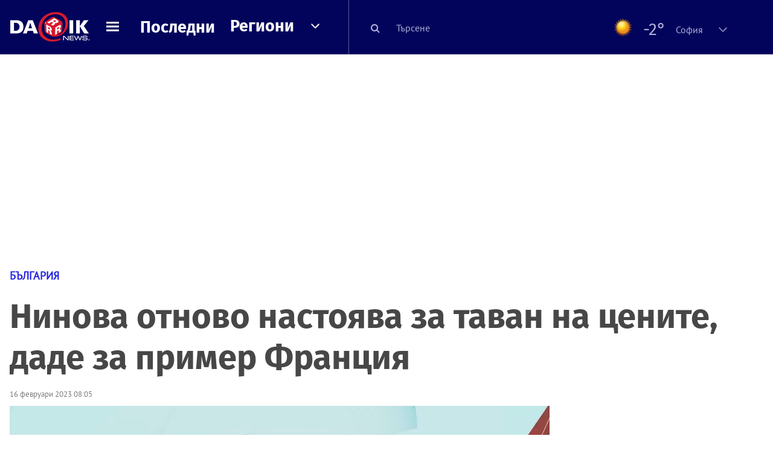

--- FILE ---
content_type: text/html; charset=UTF-8
request_url: https://dariknews.bg/novini/bylgariia/ninova-otnovo-nastoiava-za-tavan-na-cenite-dade-za-primer-franciia-2339276
body_size: 56589
content:
<!DOCTYPE html>
<html lang="bg">
    <head>

        <title>Нинова отново настоява за таван на цените, даде за пример Франция|DarikNews.bg</title>
        <meta name="Revisit-After" content="1 Hours" />
        <meta charset="UTF-8">
        <meta name="viewport" content="width=device-width, initial-scale=1">
        <meta name="google-site-verification" content="aVYJeE-ejYKEp7ESRrBHYmdvbLyFNHhE3Jm0kiDR2x4" />
		<meta name="google-site-verification" content="u6_TUAJ-DcNqj5a6_g0ZHk_XL66xOLvi0pHWDbEPMBQ" />
                        <meta name="robots" content="index, follow, max-image-preview:large"> 
                
        
                        <link rel="alternate" type="application/atom+xml" href="https://dariknews.bg/rss/category/1">
         
        
        <link rel="alternate" type="application/rss+xml" href="https://dariknews.bg/rss.php">
       
        <!-- Google Tag Manager -->
<script>(function(w,d,s,l,i){w[l]=w[l]||[];w[l].push({'gtm.start':
        new Date().getTime(),event:'gtm.js'});var f=d.getElementsByTagName(s)[0],
        j=d.createElement(s),dl=l!='dataLayer'?'&l='+l:'';j.async=true;j.src=
        'https://www.googletagmanager.com/gtm.js?id='+i+dl;f.parentNode.insertBefore(j,f);
    })(window,document,'script','dataLayer','GTM-T49S9C');</script>
<!-- End Google Tag Manager -->        <!-- Search features  -->
                                <!-- Favicons -->
        <link rel="apple-touch-icon" sizes="180x180" href="//m.netinfo.bg/dariknews/images/favicons/apple-touch-icon.png">
<!--   TODO remove -->
        <link rel="manifest" href="//dariknews.bg/resources/images/favicons/manifest.json">
        <link rel="mask-icon" href="//m.netinfo.bg/dariknews/images/favicons/safari-pinned-tab.svg">
        <link rel="shortcut icon" href="//m.netinfo.bg/dariknews/images/favicons/favicon.ico" type="image/ico">

        <meta name="theme-color" content="#02035b">

        <!-- Meta tags for SEO -->
        <meta name="application-name" content="Dariknews" />
        <meta name="Language" content="bulgarian" />
        <meta name="Description" content="След Гърция, Испания, Унгария, вече и Франция подготвя таван на цени на над 50 потребителски стоки. Идеята е от следващия месец тези стоки от..." />
        <meta name="Author" content="Dariknews" />
        <meta name="Copyright" content="&copy; Netinfo 2026 All rights reserved." />
        <meta name="Thumbnail" content="https://mm.netinfo.bg/branding/dbrand.php?p=[base64]" />
                <meta property="fb:admins" content="1617690106"/>
        <meta property="fb:app_id" content="1860229800870464" />
        <!--<meta property="fb:pages" content="124854510925801,223594871271,87478646946" />-->
        <meta property="fb:page_id" content="124854510925801"/>
        <meta property="fb:page_id" content="223594871271"/>
        <meta property="fb:page_id" content="87478646946"/>
        <meta property="og:title" content="Нинова отново настоява за таван на цените, даде за пример Франция" />
        <meta property="og:type" content="article" />
        <meta property="og:url" content="https://dariknews.bg/novini/bylgariia/ninova-otnovo-nastoiava-za-tavan-na-cenite-dade-za-primer-franciia-2339276" />
        <meta property="og:image" content="https://mm.netinfo.bg/branding/dbrand.php?p=[base64]" />
        <meta property="og:image:type" content="image/jpeg" />
        <meta property="og:image:width" content="655" />
        <meta property="og:image:height" content="343" />
        <meta property="og:description" content="След Гърция, Испания, Унгария, вече и Франция подготвя таван на цени на над 50 потребителски стоки. Идеята е от следващия месец тези стоки от..." />
        <meta property="og:site_name" content="dariknews.bg" />
        <meta property="og:locale" content="bg_BG" />
        <meta property="og:updated_time" content="1768904077" />
        <meta name="facebook-domain-verification" content="4pyuxkregzjfv9lapd0rx8e4un6tka" />
        <link rel="image_src" href="https://mm.netinfo.bg/branding/dbrand.php?p=[base64]" />
        <link rel="stylesheet" href="//m.netinfo.bg/dariknews/css/vendor-styles.css?v=51caa4eb">
        <link rel="stylesheet" href="//m.netinfo.bg/dariknews/css/styles.css?v=2026010951caa4eb">

        <script src="//m.netinfo.bg/dariknews/js/vendor/jquery-3.1.1.min.js"></script>
        <script src="https://m.netinfo.bg/assets/richMedia.js?v=12" crossorigin="anonymous"></script>

        <link rel="stylesheet" href="//m.netinfo.bg/dariknews/css/fixes.css?v=91230" />

       

                    <script src="//m.netinfo.bg/dariknews/js/home-page-sidebar-resize.js?v=1.0"></script>
            <script type="text/javascript" src="//m.netinfo.bg/dariknews/js/sticky-custom.js?v=6.0"></script>
            <script type="text/javascript" src="//m.netinfo.bg/dariknews/js/sticky-initialize.js?v=7.0"></script>
        
         
            <script type="application/ld+json">{"@context":"http:\/\/schema.org","@type":"NewsArticle","url":"\/\/dariknews.bg\/novini\/bylgariia\/ninova-otnovo-nastoiava-za-tavan-na-cenite-dade-za-primer-franciia-2339276","mainEntityOfPage":{"type":"WebPage","id":"\/\/dariknews.bg\/novini\/bylgariia\/ninova-otnovo-nastoiava-za-tavan-na-cenite-dade-za-primer-franciia-2339276"},"headline":"\u041d\u0438\u043d\u043e\u0432\u0430 \u043e\u0442\u043d\u043e\u0432\u043e \u043d\u0430\u0441\u0442\u043e\u044f\u0432\u0430 \u0437\u0430 \u0442\u0430\u0432\u0430\u043d \u043d\u0430 \u0446\u0435\u043d\u0438\u0442\u0435, \u0434\u0430\u0434\u0435 \u0437\u0430 \u043f\u0440\u0438\u043c\u0435\u0440 \u0424\u0440\u0430\u043d\u0446\u0438\u044f","articleBody":"\u0421\u043b\u0435\u0434 \u0413\u044a\u0440\u0446\u0438\u044f, \u0418\u0441\u043f\u0430\u043d\u0438\u044f, \u0423\u043d\u0433\u0430\u0440\u0438\u044f, \u0432\u0435\u0447\u0435 \u0438 \u0424\u0440\u0430\u043d\u0446\u0438\u044f \u043f\u043e\u0434\u0433\u043e\u0442\u0432\u044f \u0442\u0430\u0432\u0430\u043d \u043d\u0430 \u0446\u0435\u043d\u0438 \u043d\u0430 \u043d\u0430\u0434 50 \u043f\u043e\u0442\u0440\u0435\u0431\u0438\u0442\u0435\u043b\u0441\u043a\u0438 \u0441\u0442\u043e\u043a\u0438. \u0418\u0434\u0435\u044f\u0442\u0430 \u0435 \u043e\u0442 \u0441\u043b\u0435\u0434\u0432\u0430\u0449\u0438\u044f \u043c\u0435\u0441\u0435\u0446 \u0442\u0435\u0437\u0438 \u0441\u0442\u043e\u043a\u0438 \u043e\u0442 \"\u0430\u043d\u0442\u0438\u0438\u043d\u0444\u043b\u0430\u0446\u0438\u043e\u043d\u043d\u0430\u0442\u0430 \u043a\u043e\u0448\u043d\u0438\u0446\u0430\" \u0434\u0430 \u0441\u0435 \u043f\u0440\u043e\u0434\u0430\u0432\u0430\u0442 \u043d\u0435 \u043f\u043e-\u0441\u043a\u044a\u043f\u043e \u043e\u0442 \u0446\u0435\u043d\u0430\u0442\u0430 \u043d\u0430 \u0435\u0434\u0440\u043e. \u0422\u043e\u0432\u0430 \u0437\u0430\u044f\u0432\u044f\u0432\u0430 \u043b\u0438\u0434\u0435\u0440\u044a\u0442 \u043d\u0430 \u0411\u0421\u041f \u041a\u043e\u0440\u043d\u0435\u043b\u0438\u044f \u041d\u0438\u043d\u043e\u0432\u0430 \u0432 \u0441\u0432\u043e\u044f Facebook \u043f\u0440\u043e\u0444\u0438\u043b.\r\n\r\n\u0422\u044f \u0446\u0438\u0442\u0438\u0440\u0430 \u0438 \u043c\u0438\u043d\u0438\u0441\u0442\u044a\u0440 \u0411\u0440\u0443\u043d\u043e \u041b\u044c\u043e \u041c\u0430\u0440: \u201c\u0414\u044a\u0440\u0436\u0430\u0432\u0430\u0442\u0430 \u0442\u0440\u044f\u0431\u0432\u0430 \u0434\u0430 \u0432\u043b\u0435\u0437\u0435 \u0432 \u0441\u0432\u043e\u044f\u0442\u0430 \u0440\u043e\u043b\u044f\". \u041d\u0438\u0435 \u043e\u0442 \u0411\u0421\u041f \u043e\u0442\u0434\u0430\u0432\u043d\u0430 \u043d\u0430\u0441\u0442\u043e\u044f\u0432\u0430\u043c\u0435 \u0437\u0430 \u0442\u0430\u0432\u0430\u043d \u043d\u0430 \u0446\u0435\u043d\u0438\u0442\u0435 \u043e\u0442 \u043c\u0430\u043b\u043a\u0430\u0442\u0430 \u043f\u043e\u0442\u0440\u0435\u0431\u0438\u0442\u0435\u043b\u0441\u043a\u0430 \u043a\u043e\u0448\u043d\u0438\u0446\u0430. \u0421\u0430\u043c\u043e \u0442\u043e\u0432\u0430 \u0435 \u0440\u0430\u0431\u043e\u0442\u0435\u0449\u0430 \u043c\u044f\u0440\u043a\u0430. \u041f\u0440\u043e\u0432\u0435\u0440\u043a\u0438 \u043d\u0430 \u0433\u0440\u0430\u043c\u0430\u0436\u0430 \u0438 \u0435\u0442\u0438\u043a\u0435\u0442\u0438\u0442\u0435 \u043d\u044f\u043c\u0430 \u0434\u0430 \u043f\u043e\u043c\u043e\u0433\u043d\u0430\u0442 \u043d\u0430 \u0445\u043e\u0440\u0430\u0442\u0430, \u043f\u043e\u0441\u043e\u0447\u0432\u0430 \u043e\u0449\u0435 \u043b\u0438\u0434\u0435\u0440\u044a\u0442 \u043d\u0430 \u0411\u0421\u041f.\r\n\r\n\u0417\u0435\u043c\u0435\u0434\u0435\u043b\u0441\u043a\u0438\u044f\u0442 \u043c\u0438\u043d\u0438\u0441\u0442\u044a\u0440: \u041a\u0430\u043a \u043c\u043b\u044f\u043a\u043e\u0442\u043e \u043d\u0430 \u0438\u0437\u043a\u0443\u043f\u043d\u0430 \u0446\u0435\u043d\u0430 \u0435 85-90 \u0441\u0442., \u0430 \u0432 \u043c\u0430\u0433\u0430\u0437\u0438\u043d\u0430 - \u043d\u0430\u0434 3,50 \u043b\u0432.\r\n\r\n\"\u041d\u0430 \u0432\u0441\u0438\u0447\u043a\u0438 \u043a\u0440\u0438\u0442\u0438\u0446\u0438 \u0438 \u0441\u043a\u0435\u043f\u0442\u0438\u0446\u0438 \u043d\u0430 \u043d\u0430\u0448\u0435\u0442\u043e \u043f\u0440\u0435\u0434\u043b\u043e\u0436\u0435\u043d\u0438\u0435 \u0438\u0441\u043a\u0430\u043c \u0434\u0430 \u0437\u0430\u0434\u0430\u043c \u0435\u0434\u0438\u043d \u0432\u044a\u043f\u0440\u043e\u0441: \u201c\u041a\u0430\u043a \u0432 \u0418\u0441\u043f\u0430\u043d\u0438\u044f, \u0413\u044a\u0440\u0446\u0438\u044f, \u0424\u0440\u0430\u043d\u0446\u0438\u044f \u043c\u043e\u0436\u0435, \u0430 \u0432 \u0411\u044a\u043b\u0433\u0430\u0440\u0438\u044f \u043d\u0435 \u043c\u043e\u0436\u0435?\u201c \u041d\u0438\u0435 \u0438\u0441\u043a\u0430\u043c\u0435 \u0435\u0432\u0440\u043e\u043f\u0435\u0439\u0441\u043a\u0438 \u043c\u0435\u0440\u043a\u0438. \u041f\u043e\u0441\u0442\u0430\u0432\u044f\u043c\u0435 \u0432 \u0446\u0435\u043d\u0442\u044a\u0440\u0430 \u043d\u0430 \u043f\u043e\u043b\u0438\u0442\u0438\u043a\u0430\u0442\u0430 \u0447\u043e\u0432\u0435\u043a\u0430. \u0415\u0434\u043d\u043e \u043e\u0442 \u043f\u044a\u0440\u0432\u0438\u0442\u0435 \u043d\u0435\u0449\u0430, \u043a\u043e\u0438\u0442\u043e \u0449\u0435 \u043f\u0440\u0435\u0434\u043b\u043e\u0436\u0438\u043c \u0432 \u0441\u043b\u0435\u0434\u0432\u0430\u0449\u0438\u044f \u043f\u0430\u0440\u043b\u0430\u043c\u0435\u043d\u0442, \u0435 \u0432\u0440\u0435\u043c\u0435\u043d\u043d\u043e \u043d\u0430\u043b\u0430\u0433\u0430\u043d\u0435 \u043d\u0430 \u0442\u0430\u0432\u0430\u043d \u043d\u0430 \u0446\u0435\u043d\u0438\u0442\u0435 \u043d\u0430 \u0445\u0440\u0430\u043d\u0438\u0442\u0435 \u043e\u0442 \u043c\u0430\u043b\u043a\u0430\u0442\u0430 \u043f\u043e\u0442\u0440\u0435\u0431\u0438\u0442\u0435\u043b\u0441\u043a\u0430 \u043a\u043e\u0448\u043d\u0438\u0446\u0430\", \u0438\u0437\u0442\u044a\u043a\u0432\u0430 \u041d\u0438\u043d\u043e\u0432\u0430.    \n     \n        window.teads_analytics = window.teads_analytics || {};\n        window.teads_analytics.analytics_tag_id = \"PUB_26730\";\n        window.teads_analytics.share = window.teads_analytics.share || function() {\n          ;(window.teads_analytics.shared_data = window.teads_analytics.shared_data || []).push(arguments)\n        };\n      \n      \n","image":{"@type":"ImageObject","contentUrl":"\/\/m.netinfo.bg\/media\/images\/50381\/50381112\/991-ratio-korneliia-ninova.jpg","encodingFormat":"image\/jpeg","url":"\/\/dariknews.bg\/novini\/bylgariia\/ninova-otnovo-nastoiava-za-tavan-na-cenite-dade-za-primer-franciia-2339276"},"inLanguage":"bg_BG","datePublished":"2023-02-16T08:05:00+02:00","dateModified":"2023-02-16T08:12:42+02:00","articleSection":"https:\/\/dariknews.bg\/novini\/bylgariia","publisher":{"@type":"Organization","name":"Dariknews.bg","sameAs":"https:\/\/dariknews.bg","logo":{"@type":"ImageObject","url":"https:\/\/m.netinfo.bg\/dariknews\/images\/logo.png"}},"name":"\u041d\u0438\u043d\u043e\u0432\u0430 \u043e\u0442\u043d\u043e\u0432\u043e \u043d\u0430\u0441\u0442\u043e\u044f\u0432\u0430 \u0437\u0430 \u0442\u0430\u0432\u0430\u043d \u043d\u0430 \u0446\u0435\u043d\u0438\u0442\u0435, \u0434\u0430\u0434\u0435 \u0437\u0430 \u043f\u0440\u0438\u043c\u0435\u0440 \u0424\u0440\u0430\u043d\u0446\u0438\u044f","description":"\u0421\u043b\u0435\u0434 \u0413\u044a\u0440\u0446\u0438\u044f, \u0418\u0441\u043f\u0430\u043d\u0438\u044f, \u0423\u043d\u0433\u0430\u0440\u0438\u044f, \u0432\u0435\u0447\u0435 \u0438 \u0424\u0440\u0430\u043d\u0446\u0438\u044f \u043f\u043e\u0434\u0433\u043e\u0442\u0432\u044f \u0442\u0430\u0432\u0430\u043d \u043d\u0430 \u0446\u0435\u043d\u0438 \u043d\u0430 \u043d\u0430\u0434 50 \u043f\u043e\u0442\u0440\u0435\u0431\u0438\u0442\u0435\u043b\u0441\u043a\u0438 ..."}</script>
                              <script type="application/ld+json">{"@context":"http:\/\/schema.org","@type":"BreadcrumbList","itemListElement":[{"@type":"ListItem","position":1,"name":"DarikNews.bg - \u041d\u043e\u0432\u0438\u043d\u0438 \u043e\u0442 \u0411\u044a\u043b\u0433\u0430\u0440\u0438\u044f \u0438 \u0421\u0432\u0435\u0442\u0430","item":"https:\/\/dariknews.bg\/"},{"@type":"ListItem","position":2,"name":"\u041d\u043e\u0432\u0438\u043d\u0438","item":"https:\/\/dariknews.bg\/novini"},{"@type":"ListItem","position":3,"name":"\u0411\u044a\u043b\u0433\u0430\u0440\u0438\u044f","item":"https:\/\/dariknews.bg\/novini\/bylgariia"},{"@type":"ListItem","position":4,"name":"\u041d\u0438\u043d\u043e\u0432\u0430 \u043e\u0442\u043d\u043e\u0432\u043e \u043d\u0430\u0441\u0442\u043e\u044f\u0432\u0430 \u0437\u0430 \u0442\u0430\u0432\u0430\u043d \u043d\u0430 \u0446\u0435\u043d\u0438\u0442\u0435, \u0434\u0430\u0434\u0435 \u0437\u0430 \u043f\u0440\u0438\u043c\u0435\u0440 \u0424\u0440\u0430\u043d\u0446\u0438\u044f"}]}</script>
                  
                    <link rel="canonical" href="https://dariknews.bg/novini/bylgariia/ninova-otnovo-nastoiava-za-tavan-na-cenite-dade-za-primer-franciia-2339276" />
        
        
        <script type="application/ld+json">
        {
            "@context": "https://schema.org",
            "@type": "Organization",
            "name": "Dariknews.bg",
            "url": "https://dariknews.bg",
            "logo": "https://m.netinfo.bg/dariknews/images/logo.png",
            "sameAs": "https://www.facebook.com/dariknews.bg/"
        }
        </script>
                 <script>
            document.domain='dariknews.bg';
        </script>
        <script>
            $(document).ready(function(){
                $('.search-md-up').on('click tap', function () {
                    var q = $('#search_for').val();
                    window.location.replace("https://dariknews.bg/tarsene?q=" + q);
                });

                $('.search-bar .search').on('click tap', function () {
                    var q = $('#search_for_mobile').val();
                    window.location.replace("https://dariknews.bg/tarsene?q=" + q);
                });
                             
                $("#search_for").on('keyup', function (e) {
                    if (e.keyCode === 13) {
                        var q = $('#search_for').val();
                        window.location.replace("https://dariknews.bg/tarsene?q=" + q);
                    }
                });
                
                $("#search_menu").on('keyup', function (e) {
                    if (e.keyCode === 13) {
                        var q = $('#search_menu').val();
                        window.location.replace("https://dariknews.bg/tarsene?q=" + q);
                    }
                });
                
                 $('#button_search').on('click tap', function () {
                    var q = $('#search_menu').val();
                    window.location.replace("https://dariknews.bg/tarsene?q=" + q);
                });
                
                $("#search_for_mobile").keypress(function (e) {
                    if (e.which === 13) {
                        var q = $('#search_for_mobile').val();
                        window.location.replace("https://dariknews.bg/tarsene?q=" + q);
                    };
                });
            });
            
            $('#search_for').keypress(function (e) {
                if (e.which === 13) {
                    $('.search-button').trigger('click');
                    return false;
                }
            });

            $('#search_for_mobile').keypress(function (e) {
                if (e.which === 13) {
                    $('.search-bar .search').trigger('click');
                    return false;
                }
            });
            
        </script>
        <style>
            .heading-2-site {
                position: relative;
                top: -1px;
                margin-left: 8px;
                padding-right: 17px;
                font: 12px Arial;
                color: #0505a6;
                background: url(//m.netinfo.bg/dariknews/images/darik-sprite_02.png) no-repeat 100% -908px;
                text-shadow: 1px 1px #fff;
            }
        </style>
      
    </head>
    <body id="home" class="brandable">
    <!-- Google Tag Manager (noscript) -->
<noscript><iframe src="https://www.googletagmanager.com/ns.html?id=GTM-T49S9C"
                  height="0" width="0" style="display:none;visibility:hidden"></iframe></noscript>
<!-- End Google Tag Manager (noscript) -->        <div class="page-wrapper">
                    <script type="text/javascript">
			function getCookie(name) {
			  var value = "; " + document.cookie;
			  var parts = value.split("; " + name + "=");
			  if (parts.length == 2) return parts.pop().split(";").shift();
			}
			
            var segmentsnetinfo;
            var dmpcity;
            var sas_target_netinfo="";
			
			
			if (typeof(Storage) !== "undefined") {
				segmentsnetinfo = localStorage.getItem('NetinfoSegs');
				dmpcity = localStorage.getItem('NetinfoRegion');
			} else if(navigator.cookieEnabled) {
				segmentsnetinfo = getCookie('NetinfoSegs');
				dmpcity = getCookie('NetinfoRegion');
			}

			if(segmentsnetinfo != null) {
				segmentsnetinfo = segmentsnetinfo.replace(/\[|\]/g, '');
				segmentsnetinfo = segmentsnetinfo.split('.');
					   
				for(x in segmentsnetinfo) {
					sas_target_netinfo+='netinfodmp='+segmentsnetinfo[x]+';';
				}
			} 
			if(dmpcity != null) {
				sas_target_netinfo+='dmpcity='+dmpcity+';';
			}
        </script>


<style>
    /*banners - no more iframe resizer. CSS fix*/
    .h300 {
        min-height:300px;
    }
    .h250 {
        min-height:250px;
    }
    .h600 {
        min-height:600px;
    }
</style>

<script src="//ced.sascdn.com/tag/363/smart.js" type="text/javascript" async></script>


<script async src="https://securepubads.g.doubleclick.net/tag/js/gpt.js"></script>

<script>
  var googletag = googletag || {};
  googletag.cmd = googletag.cmd || [];
</script>

<!--<script>


  googletag.cmd.push(function() {
//Desktop
    googletag.defineSlot('/157018629/Dariknews_bg/Desktop/All_Pages/Hidden/Richmedia', [1, 1], 'div-gpt-ad-1526039860444-0').addService(googletag.pubads());
    googletag.defineSlot('/157018629/Dariknews_bg/Desktop/All_Pages/Leaderboard/ATF', [[970, 250], [1, 1], [728, 90]], 'div-gpt-ad-1526039860444-1').addService(googletag.pubads());
    googletag.defineSlot('/157018629/Dariknews_bg/Desktop/All_Pages/Leaderboard/BTF', [[1, 1], [980, 300]], 'div-gpt-ad-1526039860444-2').addService(googletag.pubads());
    googletag.defineSlot('/157018629/Dariknews_bg/Desktop/All_Pages/Leaderboard/BTF2', [[1457, 377], [980, 300]], 'div-gpt-ad-1526039860444-3').addService(googletag.pubads());
    googletag.defineSlot('/157018629/Dariknews_bg/Desktop/All_Pages/Native_ads/Native', [[1, 1], [361, 102]], 'div-gpt-ad-1526039860444-4').addService(googletag.pubads());
    googletag.defineSlot('/157018629/Dariknews_bg/Desktop/All_Pages/Rectangle/ATF', [[300, 600], [1, 1], [300, 250]], 'div-gpt-ad-1526039860444-5').addService(googletag.pubads());
    googletag.defineSlot('/157018629/Dariknews_bg/Desktop/All_Pages/Rectangle/BTF', [[300, 600], [1, 1], [300, 250]], 'div-gpt-ad-1526039860444-6').addService(googletag.pubads());
    googletag.defineSlot('/157018629/Dariknews_bg/Desktop/All_Pages/Rectangle/BTF2', [[300, 600], [1, 1], [300, 250]], 'div-gpt-ad-1526039860444-7').addService(googletag.pubads());
    googletag.defineSlot('/157018629/Dariknews_bg/Desktop/Gallery_Page/Rectangle/ATF', [[1, 1], [300, 250]], 'div-gpt-ad-1526976459747-0').addService(googletag.pubads());
    //Mobile
    googletag.defineSlot('/157018629/Dariknews_bg/Mobile/All_Pages/Hidden/Richmedia', [[300, 300], [350, 450], [1, 1]], 'div-gpt-ad-1526285834569-0').addService(googletag.pubads());
    googletag.defineSlot('/157018629/Dariknews_bg/Mobile/All_Pages/Leaderboard/Backdrop', [[1, 1], [320, 100]], 'div-gpt-ad-1526285834569-1').addService(googletag.pubads());
    googletag.defineSlot('/157018629/Dariknews_bg/Mobile/All_Pages/Native_ads/Native', [1, 1], 'div-gpt-ad-1526285834569-2').addService(googletag.pubads());
    googletag.defineSlot('/157018629/Dariknews_bg/Mobile/All_Pages/Rectangle/ATF', [[300, 250], [300, 600], [1, 1]], 'div-gpt-ad-1526285834569-3').addService(googletag.pubads());
    googletag.defineSlot('/157018629/Dariknews_bg/Mobile/All_Pages/Rectangle/BTF', [[300, 250], [300, 600], [1, 1]], 'div-gpt-ad-1526285834569-4').addService(googletag.pubads());



    googletag.pubads().setTargeting('cid', ['news']);
    //googletag.pubads().enableSyncRendering();
    googletag.pubads().enableSingleRequest();
    googletag.enableServices();
  });
</script>-->


<script src="https://bimg.abv.bg/Sales/verticals.js" ></script>
<script type="text/javascript" src="https://lib.wtg-ads.com/publisher/dariknews.bg/lib.min.js" async=""></script>
<script>
var w2g = w2g || {};
      w2g.targeting = {};
      //w2g.hostname = 'dariknews.bg'; 
        
        /* modify SAS target with Krux segments */
        sas_target = 'safe=1;type=article;aid=2339276;cid=novini;cid=bylgariia;tag=bsp;tag=franciq;tag=ceni;tag=hrani;tag=koshnica;tag=tavan;tag=potrebitelska;tag=korneliq-ninova;';
        sas_target += ';' + sas_target_netinfo;
        sas_target = sas_target.replace("&", ";");
        /* modify SAS target with Krux segments */
        
    $.ajax({
        url: '/ivt.php?ip=18.117.93.144',
        type: 'GET',
        dataType: 'text',
        timeout: 700,//ms
        success: function (data) {
            if(isBot() && data.toString()=='0'){//if IP is botnetwork - no need to check the user agent as well
                data='1';
            }
            sas_target += ';ivt=' + data + ';';;
            w2g.targeting['ivt'] = [data];//JIC
            console.log("ivt: " + data );
        },
        error: function (error) {
            sas_target += ';ivt=0;';
            w2g.targeting['ivt'] = ['0'];//JIC
            console.log("ivt failed: ", error);
        }
    });
        
        var dfp_target=sas_target.split(";"); 
        dfp_target.forEach(function(entry) {
            onetarget=entry.split("=");
            if( (w2g.targeting[onetarget[0]] === 'undefined' || w2g.targeting[onetarget[0]] === null || !w2g.targeting[onetarget[0]]) && typeof onetarget[1] !== 'undefined') {
                w2g.targeting[onetarget[0]] = [onetarget[1]];
            } else if(typeof onetarget[1] !== 'undefined'){  
                w2g.targeting[onetarget[0]].push(onetarget[1]);
            }
        });
        
        

        
   w2g.cmd = w2g.cmd || [];

    //cookie must contain string "2222222" or with more "2" (up to 15)
    if(/2{5,15}/.test(getCookie('netinfo_consent_bit'))){
        var consent = true;
    } 
   if(typeof consent !== 'undefined') {
       w2g.cmd.push(function () {
           w2g.run(consent);
       });
   }
   
   
    function isBot() {
        const userAgent = navigator.userAgent.toLowerCase();
        const botUserAgents = [
            'googlebot',
            'bingbot',
            'yandexbot',
            'baiduspider',
            'mj12bot',
            'ahrefsbot',
            'duckduckbot',
            'facebot', 
            'twitterbot', 
            'linkedinbot', 
            'slurp', 
            'archive.org_bot', 
            'applebot', 
            'tumblr',
            'redditbot',
            'slackbot', 
            'discordbot', 
            'zoominfo', 
            'semrushbot',
            'uptimerobot', 
            'whatsapp', 
        ];

        return botUserAgents.some(bot => userAgent.includes(bot));
    }
</script>            <header id="WPHeader">
                <div class="dk-header" >
                    <div class="header-content clearfix">
                        <div class="logo-wrapper">
                            <a href="//dariknews.bg/" class="gtm-HeaderLogo-click bd-logo">
                                <!-- change logo -->
                                <img src="//m.netinfo.bg/dariknews/images/logo.png" alt="Dariknews.bg" />                                

                                </a>
                        </div>
                      
                        <div id="open_menu_nav" class="menu-wrapper">
                            <div id="open_menu_inner" class="menu"></div>
                        </div>  
                        <div class="menu-news"> 
                            <div class="menu-text-item"><a href="//dariknews.bg/novini" class="gtm-HeaderMenu-click">Последни</a></div>
                        </div>

                        <!-- regions navigation -->
<div class="menu-regions dk-relative clearfix">
    <div class="dk-nav-x dk-relative">
        <div class="menu-text-item dk-relative">
            <a href="//dariknews.bg/regioni" class="gtm-HeaderRegionsMenu-click">Региони</a>
        </div> 
        <div class="red-arrow"><span>&nbsp;</span></div>
    </div>

    <nav class="dk-dropdownNav">
        <ul>
                                                <li class="kiustendil ">
                        <a href="//dariknews.bg/regioni/kiustendil" title="Новини от Кюстендил" itemprop="url" class="gtm-HeaderRegionsMenu-click">
                            Кюстендил                        </a>
                    </li>
                                    <li class="razgrad ">
                        <a href="//dariknews.bg/regioni/razgrad" title="Новини от Разград" itemprop="url" class="gtm-HeaderRegionsMenu-click">
                            Разград                        </a>
                    </li>
                                    <li class="varna ">
                        <a href="//dariknews.bg/regioni/varna" title="Новини от Варна" itemprop="url" class="gtm-HeaderRegionsMenu-click">
                            Варна                        </a>
                    </li>
                                    <li class="plovdiv ">
                        <a href="//dariknews.bg/regioni/plovdiv" title="Новини от Пловдив" itemprop="url" class="gtm-HeaderRegionsMenu-click">
                            Пловдив                        </a>
                    </li>
                                    <li class="gabrovo ">
                        <a href="//dariknews.bg/regioni/gabrovo" title="Новини от Габрово" itemprop="url" class="gtm-HeaderRegionsMenu-click">
                            Габрово                        </a>
                    </li>
                                    <li class="shumen ">
                        <a href="//dariknews.bg/regioni/shumen" title="Новини от Шумен" itemprop="url" class="gtm-HeaderRegionsMenu-click">
                            Шумен                        </a>
                    </li>
                                    <li class="veliko-tyrnovo ">
                        <a href="//dariknews.bg/regioni/veliko-tyrnovo" title="Новини от В. Търново" itemprop="url" class="gtm-HeaderRegionsMenu-click">
                            В. Търново                        </a>
                    </li>
                                    <li class="sofiia ">
                        <a href="//dariknews.bg/regioni/sofiia" title="Новини от София" itemprop="url" class="gtm-HeaderRegionsMenu-click">
                            София                        </a>
                    </li>
                                    <li class="stara-zagora ">
                        <a href="//dariknews.bg/regioni/stara-zagora" title="Новини от Ст. Загора" itemprop="url" class="gtm-HeaderRegionsMenu-click">
                            Ст. Загора                        </a>
                    </li>
                                    <li class="haskovo ">
                        <a href="//dariknews.bg/regioni/haskovo" title="Новини от Хасково" itemprop="url" class="gtm-HeaderRegionsMenu-click">
                            Хасково                        </a>
                    </li>
                                    <li class="ruse ">
                        <a href="//dariknews.bg/regioni/ruse" title="Новини от Русе" itemprop="url" class="gtm-HeaderRegionsMenu-click">
                            Русе                        </a>
                    </li>
                                    <li class="burgas ">
                        <a href="//dariknews.bg/regioni/burgas" title="Новини от Бургас" itemprop="url" class="gtm-HeaderRegionsMenu-click">
                            Бургас                        </a>
                    </li>
                                    <li class="dobrich ">
                        <a href="//dariknews.bg/regioni/dobrich" title="Новини от Добрич" itemprop="url" class="gtm-HeaderRegionsMenu-click">
                            Добрич                        </a>
                    </li>
                                    <li class="blagoevgrad ">
                        <a href="//dariknews.bg/regioni/blagoevgrad" title="Новини от Благоевград" itemprop="url" class="gtm-HeaderRegionsMenu-click">
                            Благоевград                        </a>
                    </li>
                                    <li class="vraca ">
                        <a href="//dariknews.bg/regioni/vraca" title="Новини от Враца" itemprop="url" class="gtm-HeaderRegionsMenu-click">
                            Враца                        </a>
                    </li>
                                    <li class="pleven ">
                        <a href="//dariknews.bg/regioni/pleven" title="Новини от Плевен" itemprop="url" class="gtm-HeaderRegionsMenu-click">
                            Плевен                        </a>
                    </li>
                                    <li class="kyrdzhali ">
                        <a href="//dariknews.bg/regioni/kyrdzhali" title="Новини от Кърджали" itemprop="url" class="gtm-HeaderRegionsMenu-click">
                            Кърджали                        </a>
                    </li>
                                    <li class="montana ">
                        <a href="//dariknews.bg/regioni/montana" title="Новини от Монтана" itemprop="url" class="gtm-HeaderRegionsMenu-click">
                            Монтана                        </a>
                    </li>
                                    <li class="sliven ">
                        <a href="//dariknews.bg/regioni/sliven" title="Новини от Сливен" itemprop="url" class="gtm-HeaderRegionsMenu-click">
                            Сливен                        </a>
                    </li>
                                    <li class="lovech ">
                        <a href="//dariknews.bg/regioni/lovech" title="Новини от Ловеч" itemprop="url" class="gtm-HeaderRegionsMenu-click">
                            Ловеч                        </a>
                    </li>
                                    <li class="pernik ">
                        <a href="//dariknews.bg/regioni/pernik" title="Новини от Перник" itemprop="url" class="gtm-HeaderRegionsMenu-click">
                            Перник                        </a>
                    </li>
                                    <li class="yambol ">
                        <a href="//dariknews.bg/regioni/yambol" title="Новини от Ямбол" itemprop="url" class="gtm-HeaderRegionsMenu-click">
                            Ямбол                        </a>
                    </li>
                                    <li class="tyrgovishte ">
                        <a href="//dariknews.bg/regioni/tyrgovishte" title="Новини от Търговище" itemprop="url" class="gtm-HeaderRegionsMenu-click">
                            Търговище                        </a>
                    </li>
                                    <li class="silistra ">
                        <a href="//dariknews.bg/regioni/silistra" title="Новини от Силистра" itemprop="url" class="gtm-HeaderRegionsMenu-click">
                            Силистра                        </a>
                    </li>
                                    <li class="Pazardzhik ">
                        <a href="//dariknews.bg/regioni/Pazardzhik" title="Новини от Пазарджик" itemprop="url" class="gtm-HeaderRegionsMenu-click">
                            Пазарджик                        </a>
                    </li>
                                    <li class="Smolyan ">
                        <a href="//dariknews.bg/regioni/Smolyan" title="Новини от Смолян" itemprop="url" class="gtm-HeaderRegionsMenu-click">
                            Смолян                        </a>
                    </li>
                                    <li class="vidin ">
                        <a href="//dariknews.bg/regioni/vidin" title="Новини от Видин" itemprop="url" class="gtm-HeaderRegionsMenu-click">
                            Видин                        </a>
                    </li>
                            	     <li class="all"><a href="//dariknews.bg/regioni" title="Новини от Всички" itemprop="url" class="gtm-HeaderRegionsMenu-click">Всички</a></li>
        </ul>
    </nav>

</div>
<!-- /regions navigation -->


  
                          
                                                
                        

                        <div class="search-lg"> 
                            <button class="search-md-up search-button">
                                <i class="fa fa-search" aria-hidden="true"></i>
                            </button>
                            <input type="text" id="search_for" placeholder="Търсене" />
                        </div>
                        <div class="search-md-down search-button">
                            <button class="show-search"><i class="fa fa-search"></i></button>
                        </div>
                        <script>
    $(document).ready(function () {
        $('#weather_choose li').on('click', function () {
            var li = $(this);
            setCookie('show_weather', li.attr('data-id'), 30);
            //Parse json for wearher_id
            $.getJSON("//dariknews.bg/resources/feeds/weather/json_weather_" + li.attr('data-id') + ".json", function (data) {
                $('#weather .current-temp').html(parseInt(data.current.temperature) + "&#176;");
                $('#weather .current-temp-feels > span').html(parseInt(data.current.feelslike) + "&#176;");
                $('#weather .city').html(data.location.lnamebg);
                $('#weather .sinoptik-last-update > span').html(data.current.time);
                $('#weather .current-locaton-moreinfo').html(data.current.sname);
                $("#weather .sinoptik-block-categories").attr('href', 'https://www.sinoptik.bg/s-' + data.location.id );
                $("#weather .weather-icon").attr('src', 'https://m.netinfo.bg/sinoptik/icons/middle/' + data.current.symbol + '.png');
                $("#sinoptik_url").attr('href', 'https://www.sinoptik.bg/' + data.location.lnameen + '-' + data.location.cnameen+'-'+data.location.id );
            });
        });
    });
</script>

<div id="weather" class="weather-info clearfix">
    <div class="cont-weather-categories">
		<a id="sinoptik_url" class="sinoptik-url" href="https://www.sinoptik.bg/Sofia-Bulgaria-100727011" target="_blank">
			<img class="weather-icon-categories weather-icon" src="https://m.netinfo.bg/sinoptik/icons/middle/d000.png" />
			<span class="current-temp">-2&#176;</span>
			<div class="city">София</div>
        </a>
        <div class="white-arrow"><span>&nbsp;</span></div>
    </div>



    <div id="weather_choose" class="dk-whiteBorderedNav-wrapper">  
        <nav class="dk-dropdownNav dk-whiteBorderedNav">
            <div class="dk-nav-x"></div>
            <a class="sinoptik-block-categories" target="_blank" href="https://sinoptik.bg/s-100727011">
                <p class="sinoptik-block-top-info">
                    <span class="sinoptik-location-name city">София</span>
                    <span class="sinoptik-last-update">Обновена в <span>12:10</span> часа</span>
                </p>
                <p class="sinoptik-info-weather">
                    <img class="weather-icon" src="https://m4.netinfo.bg/sinoptik/icons/middle/d100.png" />
                </p>
                <p class="sinoptik-temp-categories">
                    <span class="current-temp">-2°</span>
                    <span class="current-temp-feels">Усеща се <span>-5°</span></span>
                </p>
                <p class="current-locaton-moreinfo">Слънчево</p>
                
                <span class="sinoptik-link-caterogies">Пълна прогноза на <b>Sinoptik.bg</b></span>
            </a>
            <ul>
                                                            <a href="javascript://" class="gtm-HeaderWeather-click">
                            <li data-id="29" class="kiustendil ">
                                Кюстендил                            </li>
                        </a>
                                            <a href="javascript://" class="gtm-HeaderWeather-click">
                            <li data-id="63" class="razgrad ">
                                Разград                            </li>
                        </a>
                                            <a href="javascript://" class="gtm-HeaderWeather-click">
                            <li data-id="18" class="varna ">
                                Варна                            </li>
                        </a>
                                            <a href="javascript://" class="gtm-HeaderWeather-click">
                            <li data-id="19" class="plovdiv ">
                                Пловдив                            </li>
                        </a>
                                            <a href="javascript://" class="gtm-HeaderWeather-click">
                            <li data-id="25" class="gabrovo ">
                                Габрово                            </li>
                        </a>
                                            <a href="javascript://" class="gtm-HeaderWeather-click">
                            <li data-id="27" class="shumen ">
                                Шумен                            </li>
                        </a>
                                            <a href="javascript://" class="gtm-HeaderWeather-click">
                            <li data-id="31" class="veliko-tyrnovo ">
                                В. Търново                            </li>
                        </a>
                                            <a href="javascript://" class="gtm-HeaderWeather-click">
                            <li data-id="36" class="sofiia ">
                                София                            </li>
                        </a>
                                            <a href="javascript://" class="gtm-HeaderWeather-click">
                            <li data-id="32" class="stara-zagora ">
                                Ст. Загора                            </li>
                        </a>
                                            <a href="javascript://" class="gtm-HeaderWeather-click">
                            <li data-id="22" class="haskovo ">
                                Хасково                            </li>
                        </a>
                                            <a href="javascript://" class="gtm-HeaderWeather-click">
                            <li data-id="23" class="ruse ">
                                Русе                            </li>
                        </a>
                                            <a href="javascript://" class="gtm-HeaderWeather-click">
                            <li data-id="24" class="burgas ">
                                Бургас                            </li>
                        </a>
                                            <a href="javascript://" class="gtm-HeaderWeather-click">
                            <li data-id="26" class="dobrich ">
                                Добрич                            </li>
                        </a>
                                            <a href="javascript://" class="gtm-HeaderWeather-click">
                            <li data-id="20" class="blagoevgrad ">
                                Благоевград                            </li>
                        </a>
                                            <a href="javascript://" class="gtm-HeaderWeather-click">
                            <li data-id="28" class="vraca ">
                                Враца                            </li>
                        </a>
                                            <a href="javascript://" class="gtm-HeaderWeather-click">
                            <li data-id="30" class="pleven ">
                                Плевен                            </li>
                        </a>
                                            <a href="javascript://" class="gtm-HeaderWeather-click">
                            <li data-id="33" class="kyrdzhali ">
                                Кърджали                            </li>
                        </a>
                                            <a href="javascript://" class="gtm-HeaderWeather-click">
                            <li data-id="57" class="montana ">
                                Монтана                            </li>
                        </a>
                                            <a href="javascript://" class="gtm-HeaderWeather-click">
                            <li data-id="21" class="sliven ">
                                Сливен                            </li>
                        </a>
                                            <a href="javascript://" class="gtm-HeaderWeather-click">
                            <li data-id="55" class="lovech ">
                                Ловеч                            </li>
                        </a>
                                            <a href="javascript://" class="gtm-HeaderWeather-click">
                            <li data-id="61" class="pernik ">
                                Перник                            </li>
                        </a>
                                            <a href="javascript://" class="gtm-HeaderWeather-click">
                            <li data-id="51" class="yambol ">
                                Ямбол                            </li>
                        </a>
                                            <a href="javascript://" class="gtm-HeaderWeather-click">
                            <li data-id="69" class="tyrgovishte ">
                                Търговище                            </li>
                        </a>
                                            <a href="javascript://" class="gtm-HeaderWeather-click">
                            <li data-id="65" class="silistra ">
                                Силистра                            </li>
                        </a>
                                            <a href="javascript://" class="gtm-HeaderWeather-click">
                            <li data-id="2015" class="Pazardzhik ">
                                Пазарджик                            </li>
                        </a>
                                            <a href="javascript://" class="gtm-HeaderWeather-click">
                            <li data-id="2016" class="Smolyan ">
                                Смолян                            </li>
                        </a>
                                            <a href="javascript://" class="gtm-HeaderWeather-click">
                            <li data-id="53" class="vidin ">
                                Видин                            </li>
                        </a>
                                                </ul> 
        </nav>
    </div>
</div>
                    </div> 
                    <div class="search-bar">
                        <meta itemprop="target" content="/tarsene?q={q}"/>
                        <input id="search_for_mobile" type="search"  value="" itemprop="query-input" name="q" />
                        <button class="search"><i class="fa fa-search"></i></button>
                        <button class="close-search"><i class="fa fa-times"></i></button>
                    </div>

                </div>
                

<script>

    var message_status = getCookie('important_message_close'),
    message_key = '';

    if ($('.flashNews').hasClass('flashNews')) {
        $('body').addClass('flashNews')
    }

    // click X button
    var showMsg = localStorage.getItem('showMsg'),
        btn = $('.close-btn'),
        flashNews = $('.flashNews');

    btn.on('click', function (event) {
        event.stopPropagation();
        //flashNews.hide();
        $("#flashNews").hide();
        $('body').removeClass('flash-news');
        localStorage.setItem('showMsg', 'false');
        setCookie('important_message_close', message_key, 1);
    });

    function setCookie(cname, cvalue, exdays) {
        var d = new Date();
        d.setTime(d.getTime() + (exdays * 24 * 60 * 60 * 1000));
        var expires = "expires=" + d.toUTCString();
        document.cookie = cname + "=" + cvalue + ";" + expires + ";path=/";
    }

    function getCookie(cname) {
        var name = cname + '=',
            decodedCookie = decodeURIComponent(document.cookie),
            ca = decodedCookie.split(';');

        for (var i = 0; i < ca.length; i++) {
            var c = ca[i];
            while (c.charAt(0) == ' ') {
                c = c.substring(1);
            }
            if (c.indexOf(name) == 0) {
                return c.substring(name.length, c.length);
            }
        }

        return;
    }
    
</script>                <nav id="nav_menu_content" class="dk-dropdownNav dk-blueNav" itemscope>
                    <div class="container">
                        <div class="dk-nav-x"></div>
                    </div>
                    <ul class="container">
                        <li class="menu-search"> 
                            <input type="text" id="search_menu" placeholder="Търсене">
                            <button id="button_search" class="search-md-up search-button">
                                <i class="fa fa-search" aria-hidden="true"></i>
                            </button>
                        </li>
                                                                                                                            <li class="bylgariia ">
                                            <a href="//dariknews.bg/bylgariia" title="Новини от България" itemprop="url" class="gtm-HeaderMenu-click">
                                                България                                            </a>
                                        </li>
                                                                                                        <li class="izbori ">
                                            <a href="//dariknews.bg/izbori" title="Новини от Парламентарни избори" itemprop="url" class="gtm-HeaderMenu-click">
                                                Парламентарни избори                                            </a>
                                        </li>
                                                                                                        <li class="biznes ">
                                            <a href="//dariknews.bg/biznes" title="Новини от Бизнес" itemprop="url" class="gtm-HeaderMenu-click">
                                                Бизнес                                            </a>
                                        </li>
                                                                                                        <li class="sviat ">
                                            <a href="//dariknews.bg/sviat" title="Новини от Свят" itemprop="url" class="gtm-HeaderMenu-click">
                                                Свят                                            </a>
                                        </li>
                                                                                                        <li class="interviu ">
                                            <a href="//dariknews.bg/interviu" title="Новини от Интервю" itemprop="url" class="gtm-HeaderMenu-click">
                                                Интервю                                            </a>
                                        </li>
                                                                                                        <li class="komentar ">
                                            <a href="//dariknews.bg/komentar" title="Новини от Коментар" itemprop="url" class="gtm-HeaderMenu-click">
                                                Коментар                                            </a>
                                        </li>
                                                                                                        <li class="liubopitno ">
                                            <a href="//dariknews.bg/liubopitno" title="Новини от Любопитно" itemprop="url" class="gtm-HeaderMenu-click">
                                                Любопитно                                            </a>
                                        </li>
                                                                                                        <li class="tehnologii ">
                                            <a href="//dariknews.bg/tehnologii" title="Новини от Технологии" itemprop="url" class="gtm-HeaderMenu-click">
                                                Технологии                                            </a>
                                        </li>
                                                                                                        <li class="obshtestvo ">
                                            <a href="//dariknews.bg/obshtestvo" title="Новини от Общество" itemprop="url" class="gtm-HeaderMenu-click">
                                                Общество                                            </a>
                                        </li>
                                                                                                        <li class="inenglish ">
                                            <a href="//dariknews.bg/inenglish" title="Новини от News in English" itemprop="url" class="gtm-HeaderMenu-click">
                                                News in English                                            </a>
                                        </li>
                                
                        <li><a href="//dariknews.bg/v-snimki" itemprop="url" class="gtm-HeaderMenu-click">В снимки</a></li>
                        <li><a href="//dariknews.bg/sportnews">Спорт</a></li>
                        <!--<li><a href="//dariknews.bg/na-uchilishte">На училище</a></li> -->
                    </ul>
                </nav>
            </header>


            <main class="page dk-article">
                <div class="container">
                                            <div class="banner-wrapper banner-leaderboard leaderboard-desktop">
    <!-- /157018629/Dariknews_bg/Desktop/All_Pages/Leaderboard/ATF -->
    <div id='div-gpt-ad-1526039860444-1'></div>
    <center><div class="banner-wrapper-inner"></div></center>
</div>
                                        
                    <!-- <div class="row banner-leaderboard-top banner-adWise">
                        <center>
    <script>
        //create fake element, that will be removed by AdBlocker
        var test = document.createElement('div');
        test.innerHTML = '&nbsp;';
        test.className = 'adsbox';
        document.body.appendChild(test);

        //if that element is remved - show Adwise
        if (test.offsetHeight === 0) {
            adwise_w = 728;
            adwise_h = 90;
            adwise_publisher_id = 1959;
            adwise_channel_id = 2;
            adwise_ads = 2;
            document.write('<script type="text/javascript" src="//i.adwise.bg/context/context-0.1.js"><\/script>');
        }
    </script>
</center>
                    </div>     -->
<script type="text/javascript">
window._ain = {
  id: "2986",//TODO remove 0 at the end
  page_type: "article",
  postid: "2339276",
  maincontent: ".article-text-inner-wrapper,h1",
  title: "Нинова отново настоява за таван на цените, даде за пример Франция",
  pubdate: "2023-02-16T08:05:00+02:00",
  authors: "",
  sections: "НОВИНИ , БЪЛГАРИЯ",
  tags: "",
  access_level: "free",
  article_type: "news",
  reader_type: "anonymous"
};
(function (d, s) {
            var sf = d.createElement(s);
            sf.type = 'text/javascript';
            sf.async = true;
            sf.src = (('https:' == d.location.protocol)
              ? 'https://d7d3cf2e81d293050033-3dfc0615b0fd7b49143049256703bfce.ssl.cf1.rackcdn.com'
              : 'http://t.contentinsights.com') + '/stf.js';
            var t = d.getElementsByTagName(s)[0];
            t.parentNode.insertBefore(sf, t);
          })(document, 'script');
</script>
<script>window.tentacles = {apiToken: 'cytriowrp0iftsfv92z3izixmbinkvkf'};</script>
<script async defer src="https://tentacles.smartocto.com/ten/tentacle.js"></script>
    <!-- /157018629/Dariknews_bg/Desktop/Article/Hidden/InRead -->
<div id='div-gpt-ad-1641302838048-0'></div>    
<div class="row">

    
            <div class="col-xs-24 col-sm-24 col-md-24 col-lg-24">
        <a href="//dariknews.bg/novini/bylgariia" itemprop="mainEntityOfPage" class="gtm-ArticleBreadcrumb-click"><h2 class="category-title">България</h2></a>
    </div>

    <div class="col-xs-24 col-sm-24 col-md-24 col-lg-24" itemprop="headline">
        <h1 class="article-title" itemprop="name">
            Нинова отново настоява за таван на цените, даде за пример Франция        </h1>
    </div>

    <div class="col-xs-24 col-sm-24 col-md-24 col-lg-24" itemprop="headline">
            </div>

        <div class="hidden-xs col-sm-24 col-md-24 col-lg-24 article-details">

                <time class="time-stamp" datetime="2023-02-16 08:05:00" itemprop="datePublished">
            16 февруари 2023 08:05        </time>

        <meta itemprop="dateModified" content="2023-02-16 08:12:42" />
        <meta itemprop="copyrightYear" content="2023" />
        <meta itemprop="inLanguage" content="bg_BG" />

                    </div>

    <div style="clear: both;"></div>
    <div class="main-layout">
        <div class="main-content col-xs-24 col-sm-24 col-md-16 col-lg-18 wide-right-padding">
            <article id="gtm-article-click" class="stick-wrapper">
                <div class="content clearfix">
                    <div class="img-wrapper">
                                                    <div class="embed-responsive embed-responsive-16by9">
                                <div id="sticker-sticky-wrapper" class="sticky-wrapper">
                                    <div id="sticker">
                                    <svg class="closeBtn gtm-Video-close" style="position: absolute; top: -25px; right: 0;" xmlns="http://www.w3.org/2000/svg" width="25" height="25" viewBox="0 0 25 25" style="display: inline;">
                                        <defs><style>.a{fill:transparent;}.b{fill:#676767;}</style></defs>
                                        <g transform="translate(-1886 -721)">
                                            <path class="a" d="M12.5,0A12.5,12.5,0,1,1,0,12.5,12.5,12.5,0,0,1,12.5,0Z" transform="translate(1886 721)"></path>
                                            <g transform="translate(1490.334 574.435)">
                                                <path class="b" d="M7.748,6.306l4.483-4.482A.746.746,0,1,0,11.176.768L6.693,5.251,2.21.768A.746.746,0,1,0,1.155,1.824L5.639,6.306,1.155,10.788A.746.746,0,0,0,2.21,11.844L6.693,7.361l4.483,4.483a.746.746,0,1,0,1.054-1.055Z" transform="translate(401.551 152.613)"></path>
                                            </g>
                                        </g>
                                    </svg>
                                    <iframe width="100%" height="552"
                                            src="//www.vbox7.com/emb/external.php?vid=bbfb71208c&autoplay=1" frameborder="0" allowfullscreen
                                            allow="autoplay; fullscreen"></iframe>
                                    </div>
                                </div>
                            </div>
                                            </div>

                    <div itemprop="articleBody text">
                        
                        <div class="text-wrapper" itemprop="description">
                            <div class="article-top-section">

                                <div class="inlined-date-wrapper">
                                    <time class="time-stamp" datetime="2023-02-16 08:05:00" itemprop="datePublished">
                                        16 февруари 2023 08:05                                    </time>

                                                                    </div>
                                <!--
                                    <a target="_blank" class="gtm-ArticleFacebookBtn-click" onclick="javascript:window.open(this.href, '', 'menubar=no,toolbar=no,resizable=yes,scrollbars=yes,height=300,width=600');return false;" href="https://www.facebook.com/sharer/sharer.php?u=https%3A%2F%2Fdariknews.bg%2Fnovini%2Fbylgariia%2Fninova-otnovo-nastoiava-za-tavan-na-cenite-dade-za-primer-franciia-2339276">
                                        <img src="//m.netinfo.bg/dariknews/images/facebook_btn.png" alt="Сподели във Facebook" />
                                    </a>
                                -->

                                <!-- 
    <a class="fb-custom-btn"  alt="Сподели с Facebook" target="_blank"
       onclick="javascript:window.open(this.href, '', 'menubar=no,toolbar=no,resizable=yes,scrollbars=yes,height=300,width=600');return false;"
       href="https://www.facebook.com/sharer/sharer.php?u=https%3A%2F%2Fdariknews.bg%2Fnovini%2Fbylgariia%2Fninova-otnovo-nastoiava-za-tavan-na-cenite-dade-za-primer-franciia-2339276">
        <i class="fa fa-facebook" aria-hidden="true"></i>
        <span></span>
    </a> -->

                            </div>

                                                                <span itemprop="image" itemscope itemtype="http://schema.org/ImageObject">
                            <meta itemprop="contentUrl" content="https://m.netinfo.bg/media/images/50381/50381112/991-ratio-korneliia-ninova.jpg" />
                            <meta itemprop="url" content="https://m.netinfo.bg/media/images/50381/50381112/991-ratio-korneliia-ninova.jpg" />
                            <meta itemprop="name" content="Нинова отново настоява за таван на цените, даде за пример Франция" />
                            <meta itemprop="width" content="980" />
                            <meta itemprop="height" content="551" />
                            <meta itemprop="encodingFormat" content="image/jpeg" />
                        </span>
                    
                        <div class="article-text-inner-wrapper io-article-body">
                                                            <div data-io-article-url="//dariknews.bg/novini/bylgariia/ninova-otnovo-nastoiava-za-tavan-na-cenite-dade-za-primer-franciia-2339276">
                                    След <strong>Гърция, Испания, Унгария, вече и Франция</strong> подготвя <strong>таван на цени на над 50 потребителски стоки</strong>. Идеята е от следващия месец тези стоки от "антиинфлационната кошница" да се продават не по-скъпо от цената на едро. Това заявява лидерът на БСП<strong> Корнелия Нинова</strong> в своя Facebook профил.<br />
<br />
Тя цитира и министър Бруно Льо Мар: “Държавата трябва да влезе в своята роля". Ние от БСП отдавна настояваме за таван на<strong> цените от малката потребителска кошница</strong>. Само това е работеща мярка. Проверки на грамажа и етикетите няма да помогнат на хората, посочва още лидерът на БСП.<br />
<br />
<a href="https://dariknews.bg/novini/bylgariia/zemedelskiiat-ministyr-kak-mliakoto-na-izkupna-cena-e-85-90-st.-a-v-magazina-nad-350-lv-2339095" target="_blank"><span style="font-size:22px;"><u><strong>Земеделският министър: Как млякото на изкупна цена е 85-90 ст., а в магазина - над 3,50 лв.</strong></u></span></a><br />
<br />
"На всички критици и скептици на нашето предложение искам да задам един въпрос: “Как в Испания, Гърция, Франция може, а в България не може?“ Ние искаме европейски мерки. Поставяме в центъра на политиката човека. Едно от първите неща, които ще предложим в следващия парламент, е<strong> временно налагане на таван на цените на храните </strong>от малката потребителска кошница", изтъква Нинова.    <script type="text/javascript" class="teads" async="true" src="//a.teads.tv/page/28059/tag"></script>
     <script>
        window.teads_analytics = window.teads_analytics || {};
        window.teads_analytics.analytics_tag_id = "PUB_26730";
        window.teads_analytics.share = window.teads_analytics.share || function() {
          ;(window.teads_analytics.shared_data = window.teads_analytics.shared_data || []).push(arguments)
        };
      </script>
      <script async src="https://a.teads.tv/analytics/tag.js"></script>
<script type="text/javascript"  src="https://dmp.adwise.bg/servlet/ces?t=10&aid=dariknews_2339276" ></script>                                </div>
                        </div>

                                                            <div class="on-topic">
                                                                    <h2>
                                        По темата
                                    </h2>
                                
                                    <ul>
                                                                                                                                    <li><a href="//dariknews.bg/novini/bylgariia/biznesyt-ochakva-estestven-spad-na-cenite-v-magazinite-2338659" itemprop="relatedLink"
                                                       class="gtm-RelatedTopics-click">Бизнесът очаква естествен спад на цените в магазините </a>
                                                </li>
                                                                                                                                                                                <li><a href="//dariknews.bg/novini/bylgariia/stoianov-zabeliazvame-ukrotiavane-na-cenite-na-edro-no-ne-i-na-drebno-2338877" itemprop="relatedLink"
                                                       class="gtm-RelatedTopics-click">Стоянов: Забелязваме укротяване на цените на едро, но не и на дребно</a>
                                                </li>
                                                                                                                        </ul>
                                </div>
                                                    </div>
                    </div>
                                        <div class="col-xs-24 col-sm-24 col-md-24 col-lg-24 no-padding source-wrapper">
                        
                                            </div>

                                            <div id="gtm-ArticleTag-click" class="hidden-xs hidden-sm col-md-24 col-lg-24 no-padding tags">
                                                            <a class="gtm-Tags-click" href="//dariknews.bg/tagove/bsp-205" id="gtm-ArticleTag-click-0">
                                    БСП                                </a>
                                                            <a class="gtm-Tags-click" href="//dariknews.bg/tagove/franciq-609" id="gtm-ArticleTag-click-1">
                                    Франция                                </a>
                                                            <a class="gtm-Tags-click" href="//dariknews.bg/tagove/ceni-1337" id="gtm-ArticleTag-click-2">
                                    цени                                </a>
                                                            <a class="gtm-Tags-click" href="//dariknews.bg/tagove/hrani-7641" id="gtm-ArticleTag-click-3">
                                    храни                                </a>
                                                            <a class="gtm-Tags-click" href="//dariknews.bg/tagove/koshnica-8080" id="gtm-ArticleTag-click-4">
                                    кошница                                </a>
                                                            <a class="gtm-Tags-click" href="//dariknews.bg/tagove/tavan-31087" id="gtm-ArticleTag-click-5">
                                    таван                                </a>
                                                            <a class="gtm-Tags-click" href="//dariknews.bg/tagove/potrebitelska-42336" id="gtm-ArticleTag-click-6">
                                    потребителска                                </a>
                                                            <a class="gtm-Tags-click" href="//dariknews.bg/tagove/korneliq-ninova-76020" id="gtm-ArticleTag-click-7">
                                    Корнелия Нинова                                </a>
                                                        <meta itemprop="keywords" content="БСП,Франция,цени,храни,кошница,таван,потребителска,Корнелия Нинова" />
                        </div>
                                        <script id="dsq-count-scr" src="//dariknews.disqus.com/count.js" async></script>

                    <div class="content-bottom-underline clearfix">
                        <div id="gtm-ArticleCommentBtn-click" class="col-xs-12 col-sm-12 col-md-20 col-lg-20 no-padding article-btn-wrapper" style="display:none">
                                                            <meta itemprop="interactionType" content="http://schema.org/CommentAction"/>
                                <button class="comment-btn" onclick="showcomments()">Коментирай <span itemprop="userInteractionCount" class="disqus-comment-count" data-disqus-identifier="2339276"></span> <span class="arrow"></span></button>
                                                    </div>
                        
                        <div class="cta-links">
                            <div class="cta-message">Последвайте ни</div>
                            <ul id="cta-linksScroll">
                                <li><a href="https://a.abv.bg/www/delivery/ck.php?oaparams=2__bannerid=179288__zoneid=63__oadest=https://news.google.com/publications/CAAiEFWDhOsLQcqdof2zNcytAYIqFAgKIhBVg4TrC0HKnaH9szXMrQGC?hl=bg&gl=BG&ceid=BG%3Abg" target="_blank"><span class="icon-google-news"></span>Google News</a></li>
                                <li><a href="https://a.abv.bg/www/delivery/ck.php?oaparams=2__bannerid=179289__zoneid=63__oadest=https://www.facebook.com/DarikNews.bg/" target="_blank"><span class="icon-facebook"></span>Facebook</a></li>
                                <li><a href="https://www.instagram.com/dariknews.bg_/" target="_blank"><span class="icon-instagram"></span>Instagram</a></li>
                            </ul>
                        </div>
                        <script>
                            const ctaLinks = document.getElementById('cta-linksScroll');
                            let dragEnabled = false;

                            let isMouseDown = false;
                            let isDragging = false;
                            let startX = 0;
                            let scrollLeft = 0;
                            let mouseDownLink = null;
                            const dragThreshold = 5;

                            function disablePointerEvents() {
                            ctaLinks.querySelectorAll('a').forEach(link => {
                                link.dataset.pointerEvents = link.style.pointerEvents || '';
                                link.style.pointerEvents = 'none';
                            });
                            }

                            function restorePointerEvents() {
                            ctaLinks.querySelectorAll('a').forEach(link => {
                                const original = link.dataset.pointerEvents;
                                if (original) {
                                link.style.pointerEvents = original;
                                } else {
                                link.style.removeProperty('pointer-events');
                                }
                                delete link.dataset.pointerEvents;
                            });
                            }

                            // Drag listeners
                            function onMouseDown(e) {
                            isMouseDown = true;
                            isDragging = false;
                            startX = e.pageX;
                            scrollLeft = ctaLinks.scrollLeft;
                            mouseDownLink = e.target.closest('a') || null;
                            disablePointerEvents();
                            }

                            function onMouseMove(e) {
                            if (!isMouseDown) return;
                            const deltaX = e.pageX - startX;

                            if (!isDragging && Math.abs(deltaX) > dragThreshold) {
                                isDragging = true;
                                ctaLinks.classList.add('dragging');
                            }

                            if (isDragging) {
                                e.preventDefault();
                                ctaLinks.scrollLeft = scrollLeft - deltaX * 1.5;
                            }
                            }

                            function onMouseUp() {
                            if (!isMouseDown) return;

                            isMouseDown = false;
                            const wasDragging = isDragging;
                            isDragging = false;
                            ctaLinks.classList.remove('dragging');
                            restorePointerEvents();

                            if (!wasDragging && mouseDownLink) {
                                const href = mouseDownLink.href;
                                const target = mouseDownLink.target;

                                if (target === '_blank') {
                                window.open(href, '_blank');
                                } else {
                                window.location.href = href;
                                }
                            }

                            mouseDownLink = null;
                            }

                            function onClick(e) {
                            if (isDragging) {
                                e.preventDefault();
                                e.stopImmediatePropagation();
                            }
                            }

                            function enableDrag() {
                            if (dragEnabled) return;
                            dragEnabled = true;
                            ctaLinks.style.cursor = 'grab';
                            ctaLinks.addEventListener('mousedown', onMouseDown);
                            document.addEventListener('mousemove', onMouseMove);
                            document.addEventListener('mouseup', onMouseUp);
                            ctaLinks.addEventListener('click', onClick);
                            }

                            function disableDrag() {
                            if (!dragEnabled) return;
                            dragEnabled = false;
                            ctaLinks.style.cursor = '';
                            ctaLinks.removeEventListener('mousedown', onMouseDown);
                            document.removeEventListener('mousemove', onMouseMove);
                            document.removeEventListener('mouseup', onMouseUp);
                            ctaLinks.removeEventListener('click', onClick);
                            }

                            function setupDragIfScrollable() {
                            if (ctaLinks.scrollWidth > ctaLinks.clientWidth) {
                                enableDrag();
                            } else {
                                disableDrag();
                            }
                            }

                            // ✅ Run on load
                            setupDragIfScrollable();

                            // ✅ Run on resize (debounced)
                            let resizeTimer;
                            window.addEventListener('resize', () => {
                            clearTimeout(resizeTimer);
                            resizeTimer = setTimeout(setupDragIfScrollable, 200);
                            });

                        </script>
                        <div style="display:none;">
                            <img src="https://a.abv.bg/www/delivery/lg.php?bannerid=179289&campaignid=5578&zoneid=63" />
                        </div>
                        <div style="display:none;">
                            <img src="https://a.abv.bg/www/delivery/lg.php?bannerid=179288&campaignid=5578&zoneid=63" />
                        </div>
                            <!-- 
    <a class="fb-custom-btn"  alt="Сподели с Facebook" target="_blank"
       onclick="javascript:window.open(this.href, '', 'menubar=no,toolbar=no,resizable=yes,scrollbars=yes,height=300,width=600');return false;"
       href="https://www.facebook.com/sharer/sharer.php?u=https%3A%2F%2Fdariknews.bg%2Fnovini%2Fbylgariia%2Fninova-otnovo-nastoiava-za-tavan-na-cenite-dade-za-primer-franciia-2339276">
        <i class="fa fa-facebook" aria-hidden="true"></i>
        <span></span>
    </a> -->
                        
                    </div>


                    <div id="comments" class="comments-list-wrapper">

                        <!--googleoff: index-->
                        <!--noindex-->
                        <style> 
/*                            #disqus_thread iframe:nth-child(111), #disqus_thread iframe:nth-child(3), #disqus_thread iframe:nth-child(4) ,#disqus_thread iframe:nth-child(5) { display:none !important; } 
                        */
                            #disqus_thread { visibility:hidden; } 
                        .comments-list-wrapper { display:none; }
 
                        </style>
                        <noindex>
                            <div class="robots-nocontent">
                                <div id="disqus_thread" ></div>
                                <script>

                                    var disqus_config = function () {
                                        this.page.url = 'https://dariknews.bg/novini/bylgariia/ninova-otnovo-nastoiava-za-tavan-na-cenite-dade-za-primer-franciia-2339276';
                                        this.page.identifier =  '2339276';
                                    };
                                    var d = document, s = d.createElement('script');

                                    s.src = '//dariknews.disqus.com/embed.js';

                                    s.setAttribute('data-timestamp', +new Date());
                                    (d.head || d.body).appendChild(s);

                                    /**
                                     * RECOMMENDED CONFIGURATION VARIABLES: EDIT AND UNCOMMENT THE SECTION BELOW TO INSERT DYNAMIC VALUES FROM YOUR PLATFORM OR CMS.
                                     * LEARN WHY DEFINING THESE VARIABLES IS IMPORTANT: https://disqus.com/admin/universalcode/#configuration-variables
                                     */
                                    function showcomments() {
                                        //$('.comments-list-wrapper').toggle();
                                        $('.comments-list-wrapper').toggle(500, function () {
                                            $('#disqus_thread').css('visibility', 'visible');
                                            // Animation complete.
                                        });
                                        setTimeout(function(){ $("#disqus_thread iframe:nth-child(1)").hide(); }, 1000);
                                        

                                        //resize

                                    }
                                </script>

                            </div>
                        </noindex>
                        <!--/noindex-->
                        <!--googleon: index-->
                    </div>
                    <!-- Desktop and tablet version: -->
                    <script async src="https://pagead2.googlesyndication.com/pagead/js/adsbygoogle.js?client=ca-pub-1533605244173571"
     crossorigin="anonymous"></script>
<!-- Dariknews Responsive Block -->
<ins class="adsbygoogle"
     style="display:block"
     data-ad-client="ca-pub-1533605244173571"
     data-ad-slot="7426239814"
     data-ad-format="auto"
     data-full-width-responsive="true"></ins>
<script>
     (adsbygoogle = window.adsbygoogle || []).push({});
</script>
                
                <div class="col-xs-24 col-sm-24 col-md-24 col-lg-24 no-padding">
                    <h2 class="bottom-section-title"><a class="gtm-BottomListItemInArticle-click" href="//dariknews.bg/novini/bylgariia">България</a></h2>
                </div>

                <div class="col-xs-24 col-sm-24 col-md-24 col-lg-24 no-padding">
                    <div class="bottom-section-list list-append-container clearfix gtm-BottomSectionInArticle">
                        <meta itemprop="itemListOrder" content="Descending" />
                                                
                            
<!-- Desktop and tablet version: -->
<article class="hidden-xs col-sm-24 col-md-24 col-lg-24 no-padding is-underlined-by-resolution-custom"  itemprop="itemListElement" itemscope itemtype="">
	<meta itemprop="position" content="1" /> 
    <div class="col-xs-14 col-sm-16 col-md-16 col-lg-16 no-padding">
        <div class="list-item">
                            <div class="time-stamp">
                    15 минути                </div> 
                                    <h2 itemprop="name"><a href="//dariknews.bg/novini/sviat/zemetresenie-raztyrsi-gryckiia-poluostrov-pelopones-2443118" class="gtm-BottomListItemInArticle-click">Земетресение разтърси гръцкия полуостров Пелопонес</a></h2>
            <div class="description" itemprop="disambiguatingDescription" >
                Земетресение с магнитуд 4 по скалата на Рихтер е регистрирано в 08:38 ч. местно и българско ...            </div>
        </div>
    </div>
    <div class="col-xs-10 col-sm-8 col-md-8 col-lg-8 no-padding-right">
        <figure>
            <a href="//dariknews.bg/novini/sviat/zemetresenie-raztyrsi-gryckiia-poluostrov-pelopones-2443118" class="gtm-BottomListItemInArticle-click" itemprop="url">
                                                            <img src="//m.netinfo.bg/media/images/50980/50980778/300-169-zemetresenie.jpg" alt="земетресение" itemprop="image" />
                                                </a>
        </figure>
    </div>
</article>

<!-- Mobile version: -->

<article class="col-xs-24 hidden-sm hidden-md hidden-lg no-padding is-underlined-common"  itemprop="itemListElement" itemscope itemtype="">
    <meta itemprop="position" content="1" /> 
    <div class="list-item">
                    <div class="time-stamp">
                15 минути            </div> 
                        <h2 itemprop="name" class="clearfix">
            <a href="//dariknews.bg/novini/sviat/zemetresenie-raztyrsi-gryckiia-poluostrov-pelopones-2443118" class="gtm-BottomListItemInArticle-click">         
                <figure>
                     
                                                    <img src="//m.netinfo.bg/media/images/50980/50980778/300-169-zemetresenie.jpg" alt="земетресение" itemprop="image" />
                                                            </figure> 
                Земетресение разтърси гръцкия полуостров Пелопонес     
            </a>
        </h2>
    </div>
</article>
                            
                            																																								                                                                            
                            
<!-- Desktop and tablet version: -->
<!-- от тук десктоп -->
 
<article class="hidden-xs col-sm-24 col-md-24 col-lg-24 no-padding is-underlined-by-resolution-custom" itemprop="itemListElement" itemscope="" itemtype="">
   <meta itemprop="position" content="10">
   <div class="col-xs-14 col-sm-16 col-md-16 col-lg-16 no-padding">
      <div class="list-item">
         <a href="https://biss.bg/" target="_blank" class="other-site-link"> 
            <img src="https://m.netinfo.bg/pariteni/assets/biss_logo_black.svg" class="biss_logo" >            
            <span class="link">
                biss.bg            </span>       
         </a>
         <h2 itemprop="name"><a href="https://biss.bg/interview/novini/anna-marinkova-milka-otvori-vratite-na-fabrikata-v-svoge-kym-sveta-107" class="" target="_blank">Анна Маринкова: Milka отвори вратите на фабриката в Своге към света </a></h2>
<!--         <div class="description" itemprop="disambiguatingDescription">
            2024-08-19T14:13:30-05:00            
         </div>-->
      </div>
   </div>
   <div class="col-xs-10 col-sm-8 col-md-8 col-lg-8 no-padding-right">
      <figure>
         <a href="https://biss.bg/interview/novini/anna-marinkova-milka-otvori-vratite-na-fabrikata-v-svoge-kym-sveta-107 " class="" target="_blank" itemprop="url">
                  
             <img class="lazyload other-site_ohnamama-img" data-original="https://m.netinfo.bg/media/images/50892/50892657/745-425-100-godini-sladost.jpg" src="//m.netinfo.bg/dariknews/images/loader.png" itemprop="image" style="max-width: 97%;">
                
                 </a>
      </figure>
   </div>
</article>

<!-- от тук  за мобилна -->
<article class="col-xs-24 hidden-sm hidden-md hidden-lg no-padding is-underlined-common" itemprop="itemListElement" itemscope="" itemtype="">
   <meta itemprop="position" content="1">
   <div class="list-item">
      <a href="https://biss.bg/" target="_blank"  class="other-site-link">
             <img src="https://m.netinfo.bg/pariteni/assets/biss_logo_black.svg" class="biss_logo">         
         <span class="link">
             biss.bg        </span>               
      </a>
      <h2 itemprop="name" class="clearfix">
         <a href="https://biss.bg/interview/novini/anna-marinkova-milka-otvori-vratite-na-fabrikata-v-svoge-kym-sveta-107" target="_blank" class="gtm-BottomListItemInArticle-click">
            <figure>
               <img src="" itemprop="image">
            </figure>
           Анна Маринкова: Milka отвори вратите на фабриката в Своге към света  
         </a>
      </h2>
   </div>
    </article>
                            
                            																																																									                                                                            
                            
<!-- Desktop and tablet version: -->
<article class="hidden-xs col-sm-24 col-md-24 col-lg-24 no-padding is-underlined-by-resolution-custom"  itemprop="itemListElement" itemscope itemtype="">
	<meta itemprop="position" content="3" /> 
    <div class="col-xs-14 col-sm-16 col-md-16 col-lg-16 no-padding">
        <div class="list-item">
                            <div class="time-stamp">
                    21 минути                </div> 
                                    <h2 itemprop="name"><a href="//dariknews.bg/novini/sviat/specialniiat-pratenik-na-kremyl-kiril-dmitriev-pristigna-v-davos-2443117" class="gtm-BottomListItemInArticle-click">Специалният пратеник на Кремъл Кирил Дмитриев пристигна в Давос</a></h2>
            <div class="description" itemprop="disambiguatingDescription" >
                Специалният пратеник на руския президент Владимир Путин за инвестиции и икономическо ...            </div>
        </div>
    </div>
    <div class="col-xs-10 col-sm-8 col-md-8 col-lg-8 no-padding-right">
        <figure>
            <a href="//dariknews.bg/novini/sviat/specialniiat-pratenik-na-kremyl-kiril-dmitriev-pristigna-v-davos-2443117" class="gtm-BottomListItemInArticle-click" itemprop="url">
                                                            <img src="//m.netinfo.bg/media/images/51245/51245680/300-169-kiril-dmitriev.jpg" alt="Кирил Дмитриев" itemprop="image" />
                                                </a>
        </figure>
    </div>
</article>

<!-- Mobile version: -->

<article class="col-xs-24 hidden-sm hidden-md hidden-lg no-padding is-underlined-common"  itemprop="itemListElement" itemscope itemtype="">
    <meta itemprop="position" content="3" /> 
    <div class="list-item">
                    <div class="time-stamp">
                21 минути            </div> 
                        <h2 itemprop="name" class="clearfix">
            <a href="//dariknews.bg/novini/sviat/specialniiat-pratenik-na-kremyl-kiril-dmitriev-pristigna-v-davos-2443117" class="gtm-BottomListItemInArticle-click">         
                <figure>
                     
                                                    <img src="//m.netinfo.bg/media/images/51245/51245680/300-169-kiril-dmitriev.jpg" alt="Кирил Дмитриев" itemprop="image" />
                                                            </figure> 
                Специалният пратеник на Кремъл Кирил Дмитриев пристигна в Давос     
            </a>
        </h2>
    </div>
</article>
                            
                            																									<!-- /157018629/Dariknews_bg/Desktop/All_Pages/Leaderboard/GraboBlock -->
<div id='div-gpt-ad-1553521362026-0'></div>
 
																																                                                                            
                            
<!-- Desktop and tablet version: -->
<article class="hidden-xs col-sm-24 col-md-24 col-lg-24 no-padding is-underlined-by-resolution-custom"  itemprop="itemListElement" itemscope itemtype="">
	<meta itemprop="position" content="4" /> 
    <div class="col-xs-14 col-sm-16 col-md-16 col-lg-16 no-padding">
        <div class="list-item">
                            <div class="time-stamp">
                    25 минути                </div> 
                                    <h2 itemprop="name"><a href="//dariknews.bg/regioni/haskovo/shofior-pochina-v-kolata-si-sled-udar-v-parkirani-koli-2443116" class="gtm-BottomListItemInArticle-click">Шофьор почина в колата си след удар в паркирани коли</a></h2>
            <div class="description" itemprop="disambiguatingDescription" >
                52-годишен шофьор почина в колата си след катастрофа в Хасково, съобщиха от полицията.

На ...            </div>
        </div>
    </div>
    <div class="col-xs-10 col-sm-8 col-md-8 col-lg-8 no-padding-right">
        <figure>
            <a href="//dariknews.bg/regioni/haskovo/shofior-pochina-v-kolata-si-sled-udar-v-parkirani-koli-2443116" class="gtm-BottomListItemInArticle-click" itemprop="url">
                                                            <img src="//m.netinfo.bg/media/images/50721/50721891/300-169-katastrofa-kola.jpg" alt="катастрофа кола" itemprop="image" />
                                                </a>
        </figure>
    </div>
</article>

<!-- Mobile version: -->

<article class="col-xs-24 hidden-sm hidden-md hidden-lg no-padding is-underlined-common"  itemprop="itemListElement" itemscope itemtype="">
    <meta itemprop="position" content="4" /> 
    <div class="list-item">
                    <div class="time-stamp">
                25 минути            </div> 
                        <h2 itemprop="name" class="clearfix">
            <a href="//dariknews.bg/regioni/haskovo/shofior-pochina-v-kolata-si-sled-udar-v-parkirani-koli-2443116" class="gtm-BottomListItemInArticle-click">         
                <figure>
                     
                                                    <img src="//m.netinfo.bg/media/images/50721/50721891/300-169-katastrofa-kola.jpg" alt="катастрофа кола" itemprop="image" />
                                                            </figure> 
                Шофьор почина в колата си след удар в паркирани коли     
            </a>
        </h2>
    </div>
</article>
                            
                            																																								                                                                            
                            
<!-- Desktop and tablet version: -->
<article class="hidden-xs col-sm-24 col-md-24 col-lg-24 no-padding is-underlined-by-resolution-custom"  itemprop="itemListElement" itemscope itemtype="">
	<meta itemprop="position" content="5" /> 
    <div class="col-xs-14 col-sm-16 col-md-16 col-lg-16 no-padding">
        <div class="list-item">
                            <div class="time-stamp">
                    30 минути                </div> 
                                    <h2 itemprop="name"><a href="//dariknews.bg/novini/sviat/fermeri-se-sybirat-v-briuksel-protestirat-sreshtu-sporazumenieto-s-merkosur-2443115" class="gtm-BottomListItemInArticle-click">Фермери се събират в Брюксел: Протестират срещу споразумението с Меркосур</a></h2>
            <div class="description" itemprop="disambiguatingDescription" >
                От рано сутринта пред сградата на Европейския парламент се събират фермери от Франция ...            </div>
        </div>
    </div>
    <div class="col-xs-10 col-sm-8 col-md-8 col-lg-8 no-padding-right">
        <figure>
            <a href="//dariknews.bg/novini/sviat/fermeri-se-sybirat-v-briuksel-protestirat-sreshtu-sporazumenieto-s-merkosur-2443115" class="gtm-BottomListItemInArticle-click" itemprop="url">
                                                            <img src="//m.netinfo.bg/media/images/51253/51253373/300-169-fermeri.jpg" alt="фермери" itemprop="image" />
                                                </a>
        </figure>
    </div>
</article>

<!-- Mobile version: -->

<article class="col-xs-24 hidden-sm hidden-md hidden-lg no-padding is-underlined-common"  itemprop="itemListElement" itemscope itemtype="">
    <meta itemprop="position" content="5" /> 
    <div class="list-item">
                    <div class="time-stamp">
                30 минути            </div> 
                        <h2 itemprop="name" class="clearfix">
            <a href="//dariknews.bg/novini/sviat/fermeri-se-sybirat-v-briuksel-protestirat-sreshtu-sporazumenieto-s-merkosur-2443115" class="gtm-BottomListItemInArticle-click">         
                <figure>
                     
                                                    <img src="//m.netinfo.bg/media/images/51253/51253373/300-169-fermeri.jpg" alt="фермери" itemprop="image" />
                                                            </figure> 
                Фермери се събират в Брюксел: Протестират срещу споразумението с Меркосур     
            </a>
        </h2>
    </div>
</article>
                            
                            																																								                                                                            
                            
<!-- Desktop and tablet version: -->
<article class="hidden-xs col-sm-24 col-md-24 col-lg-24 no-padding is-underlined-by-resolution-custom"  itemprop="itemListElement" itemscope itemtype="">
	<meta itemprop="position" content="6" /> 
    <div class="col-xs-14 col-sm-16 col-md-16 col-lg-16 no-padding">
        <div class="list-item">
                            <div class="time-stamp">
                    37 минути                </div> 
                                    <h2 itemprop="name"><a href="//dariknews.bg/novini/bylgariia/vladimir-ivanov-naj-skypiiat-mesec-e-ianuari-potrebitelskata-koshnica-raste-s-150-evro-2443113" class="gtm-BottomListItemInArticle-click">Владимир Иванов: Най-скъпият месец е януари, потребителската кошница расте с 1,50 евро</a></h2>
            <div class="description" itemprop="disambiguatingDescription" >
                „За превалутирането през последната седмица няма сигнали за нелоялна търговска практика. ...            </div>
        </div>
    </div>
    <div class="col-xs-10 col-sm-8 col-md-8 col-lg-8 no-padding-right">
        <figure>
            <a href="//dariknews.bg/novini/bylgariia/vladimir-ivanov-naj-skypiiat-mesec-e-ianuari-potrebitelskata-koshnica-raste-s-150-evro-2443113" class="gtm-BottomListItemInArticle-click" itemprop="url">
                                                            <img src="//m.netinfo.bg/media/images/51245/51245149/300-169-evro.jpg" alt="евро" itemprop="image" />
                                                </a>
        </figure>
    </div>
</article>

<!-- Mobile version: -->

<article class="col-xs-24 hidden-sm hidden-md hidden-lg no-padding is-underlined-common"  itemprop="itemListElement" itemscope itemtype="">
    <meta itemprop="position" content="6" /> 
    <div class="list-item">
                    <div class="time-stamp">
                37 минути            </div> 
                        <h2 itemprop="name" class="clearfix">
            <a href="//dariknews.bg/novini/bylgariia/vladimir-ivanov-naj-skypiiat-mesec-e-ianuari-potrebitelskata-koshnica-raste-s-150-evro-2443113" class="gtm-BottomListItemInArticle-click">         
                <figure>
                     
                                                    <img src="//m.netinfo.bg/media/images/51245/51245149/300-169-evro.jpg" alt="евро" itemprop="image" />
                                                            </figure> 
                Владимир Иванов: Най-скъпият месец е януари, потребителската кошница расте с 1,50 евро     
            </a>
        </h2>
    </div>
</article>
                            
                            																																								                                                                            
                            
<!-- Desktop and tablet version: -->
    <!-- от тук десктоп -->

    <article class="hidden-xs col-sm-24 col-md-24 col-lg-24 no-padding is-underlined-by-resolution-custom" itemprop="itemListElement" itemscope="" itemtype="">
        <meta itemprop="position" content="10">
        <div class="col-xs-14 col-sm-16 col-md-16 col-lg-16 no-padding">
            <div class="list-item">
                <a href="https://dogsandcats.bg/" target="_blank"  class="other-site-link">
                    <img src="https://www.netinfocompany.bg/contacts/logos/logo_dogsandcats.svg">                    
                    <span class="link">
                        dogsandcats.bg
                    </span> 
                </a>
                <h2 itemprop="name"><a href="https://dogsandcats.bg/kotki/kak-da-uspokoia-kotkata-mi-po-vreme-na-novogodishnata-zaria" class="" target="_blank">Как да успокоя котката ми по време на новогодишната заря </a></h2>
                <!--         <div class="description" itemprop="disambiguatingDescription">
                2025-12-30 02:49:00            
                         </div>-->
            </div>
        </div>
        <div class="col-xs-10 col-sm-8 col-md-8 col-lg-8 no-padding-right">
            <figure>
                <a href="https://dogsandcats.bg/kotki/kak-da-uspokoia-kotkata-mi-po-vreme-na-novogodishnata-zaria " class="" target="_blank" itemprop="url">

                    <img class="lazyload other-site_ohnamama-img" data-original="https://m.netinfo.bg/media/images/48797/48797029/360-173-uplashena-kotka.jpg" src="//m.netinfo.bg/dariknews/images/loader.png" itemprop="image" style="max-width: 97%;">
                </a>
            </figure>
        </div>
    </article>

    <!-- от тук  за мобилна -->
    <article class="col-xs-24 hidden-sm hidden-md hidden-lg no-padding is-underlined-common" itemprop="itemListElement" itemscope="" itemtype="">
        <meta itemprop="position" content="1">
        <div class="list-item">
            <a href="https://dogsandcats.bg" target="_blank" class="other-site-link">
                <img src="https://www.netinfocompany.bg/contacts/logos/logo_dogsandcats.svg" alt="DogsAndCats Logo">
                <span class="link">
                   dogsandcats.bg
                </span>               
            <a>
            <h2 itemprop="name" class="clearfix">
                <a href="https://dogsandcats.bg/kotki/kak-da-uspokoia-kotkata-mi-po-vreme-na-novogodishnata-zaria" target="_blank" class="gtm-BottomListItemInArticle-click">
                    <figure>
                        <img src="https://m.netinfo.bg/media/images/48797/48797029/360-173-uplashena-kotka.jpg" itemprop="image">
                    </figure>
                    Как да успокоя котката ми по време на новогодишната заря  
                </a>
            </h2>
        </div>
    </article>
 <!--Ohnamama-->
                            
                            																																								                                                                            
                            
<!-- Desktop and tablet version: -->
<article class="hidden-xs col-sm-24 col-md-24 col-lg-24 no-padding is-underlined-by-resolution-custom"  itemprop="itemListElement" itemscope itemtype="">
	<meta itemprop="position" content="8" /> 
    <div class="col-xs-14 col-sm-16 col-md-16 col-lg-16 no-padding">
        <div class="list-item">
                            <div class="time-stamp">
                    38 минути                </div> 
                                    <h2 itemprop="name"><a href="//dariknews.bg/regioni/ruse/ekshyn-v-ruse-maskiran-myzh-razmahva-pistolet-v-magazin-2443114" class="gtm-BottomListItemInArticle-click">Екшън в Русе: Маскиран мъж размахва пистолет в магазин</a></h2>
            <div class="description" itemprop="disambiguatingDescription" >
                Екшън в магазин в Русе - маскиран мъж размахва пистолет в магазин, съобщиха от полицията.

Инцидентът ...            </div>
        </div>
    </div>
    <div class="col-xs-10 col-sm-8 col-md-8 col-lg-8 no-padding-right">
        <figure>
            <a href="//dariknews.bg/regioni/ruse/ekshyn-v-ruse-maskiran-myzh-razmahva-pistolet-v-magazin-2443114" class="gtm-BottomListItemInArticle-click" itemprop="url">
                                                            <img src="//m.netinfo.bg/media/images/51143/51143614/300-169-pistolet-maskiran.jpg" alt="пистолет маскиран" itemprop="image" />
                                                </a>
        </figure>
    </div>
</article>

<!-- Mobile version: -->

<article class="col-xs-24 hidden-sm hidden-md hidden-lg no-padding is-underlined-common"  itemprop="itemListElement" itemscope itemtype="">
    <meta itemprop="position" content="8" /> 
    <div class="list-item">
                    <div class="time-stamp">
                38 минути            </div> 
                        <h2 itemprop="name" class="clearfix">
            <a href="//dariknews.bg/regioni/ruse/ekshyn-v-ruse-maskiran-myzh-razmahva-pistolet-v-magazin-2443114" class="gtm-BottomListItemInArticle-click">         
                <figure>
                     
                                                    <img src="//m.netinfo.bg/media/images/51143/51143614/300-169-pistolet-maskiran.jpg" alt="пистолет маскиран" itemprop="image" />
                                                            </figure> 
                Екшън в Русе: Маскиран мъж размахва пистолет в магазин     
            </a>
        </h2>
    </div>
</article>
                            
                            																																											<div class="responsive-banner">
											<div class="responsive-banner-inner"  id="wrap_adwise">

    <center><div id="ifrmHoldAdwiseArticle" class="banner-wrapper-inner h300">
            
                <aside id="banner_container">
                <center>
                <!--    <script type="text/javascript">
                        sas_pageid = '53265/737493';	// Page : DarikNews.bg/adwise_block_below_article
                        sas_formatid = 47770;		// Format : Adwise 2 0x0
                        sas_target = 'safe=1;type=article;aid=2339276;cid=novini;cid=bylgariia;';			// Targeting
                        SmartAdServer(sas_pageid, sas_formatid, sas_target);
                    </script>
                    <noscript>
                    <a href="//diff3.smartadserver.com/call/pubjumpi/53265/737493/47770/M/1768904077/?" target="_blank">
                        <img src="//diff3.smartadserver.com/call/pubi/53265/737493/47770/M/1768904077/?" border="0" alt="" /></a>
                    </noscript>-->

                <!-- /157018629/Dariknews_bg/Desktop/All_Pages/Leaderboard/BTF -->
                <div id='div-gpt-ad-1526039860444-2'>
                <!--<script>
                googletag.cmd.push(function() { googletag.display('div-gpt-ad-1526039860444-2'); });
                </script>-->
                </div>


</center>
</aside>
        </div></center>
</div>										</div>
																																	                                                                            
                            
<!-- Desktop and tablet version: -->
<article class="hidden-xs col-sm-24 col-md-24 col-lg-24 no-padding is-underlined-by-resolution-custom"  itemprop="itemListElement" itemscope itemtype="">
	<meta itemprop="position" content="9" /> 
    <div class="col-xs-14 col-sm-16 col-md-16 col-lg-16 no-padding">
        <div class="list-item">
                            <div class="time-stamp">
                    47 минути                </div> 
                                    <h2 itemprop="name"><a href="//dariknews.bg/novini/bylgariia/kampaniia-v-socialnite-mrezhi-celi-da-povishi-informiranostta-za-prevenciia-na-choveshkiia-papiloma-virus-2443111" class="gtm-BottomListItemInArticle-click">Кампания в социалните мрежи цели да повиши информираността за превенция на човешкия папилома вирус</a></h2>
            <div class="description" itemprop="disambiguatingDescription" >
                С акцент върху социалните мрежи ще продължи миналогодишната кампания на Коалиция ...            </div>
        </div>
    </div>
    <div class="col-xs-10 col-sm-8 col-md-8 col-lg-8 no-padding-right">
        <figure>
            <a href="//dariknews.bg/novini/bylgariia/kampaniia-v-socialnite-mrezhi-celi-da-povishi-informiranostta-za-prevenciia-na-choveshkiia-papiloma-virus-2443111" class="gtm-BottomListItemInArticle-click" itemprop="url">
                                                            <img src="//m.netinfo.bg/media/images/49591/49591423/300-169-hpv.jpg" alt="HPV" itemprop="image" />
                                                </a>
        </figure>
    </div>
</article>

<!-- Mobile version: -->

<article class="col-xs-24 hidden-sm hidden-md hidden-lg no-padding is-underlined-common"  itemprop="itemListElement" itemscope itemtype="">
    <meta itemprop="position" content="9" /> 
    <div class="list-item">
                    <div class="time-stamp">
                47 минути            </div> 
                        <h2 itemprop="name" class="clearfix">
            <a href="//dariknews.bg/novini/bylgariia/kampaniia-v-socialnite-mrezhi-celi-da-povishi-informiranostta-za-prevenciia-na-choveshkiia-papiloma-virus-2443111" class="gtm-BottomListItemInArticle-click">         
                <figure>
                     
                                                    <img src="//m.netinfo.bg/media/images/49591/49591423/300-169-hpv.jpg" alt="HPV" itemprop="image" />
                                                            </figure> 
                Кампания в социалните мрежи цели да повиши информираността за превенция на човешкия папилома вирус     
            </a>
        </h2>
    </div>
</article>
                            
                            																																								                                                                            
                            
<!-- Desktop and tablet version: -->
<article class="hidden-xs col-sm-24 col-md-24 col-lg-24 no-padding is-underlined-by-resolution-custom"  itemprop="itemListElement" itemscope itemtype="">
	<meta itemprop="position" content="10" /> 
    <div class="col-xs-14 col-sm-16 col-md-16 col-lg-16 no-padding">
        <div class="list-item">
                            <div class="time-stamp">
                    47 минути                </div> 
                                    <h2 itemprop="name"><a href="//dariknews.bg/novini/sviat/broiat-na-zhertvite-pri-zhelezopytnata-katastrofa-v-ispaniia-narasna-do-40-2443110" class="gtm-BottomListItemInArticle-click">Броят на жертвите при железопътната катастрофа в Испания нарасна до 40</a></h2>
            <div class="description" itemprop="disambiguatingDescription" >
                Четиридесет души са загинали, а 39 остават в болница, след сблъсъка и дерайлирането ...            </div>
        </div>
    </div>
    <div class="col-xs-10 col-sm-8 col-md-8 col-lg-8 no-padding-right">
        <figure>
            <a href="//dariknews.bg/novini/sviat/broiat-na-zhertvite-pri-zhelezopytnata-katastrofa-v-ispaniia-narasna-do-40-2443110" class="gtm-BottomListItemInArticle-click" itemprop="url">
                                                            <img src="//m.netinfo.bg/media/images/51253/51253361/300-169-katastrofa-v-ispaniia.jpg" alt="катастрофа в Испания" itemprop="image" />
                                                </a>
        </figure>
    </div>
</article>

<!-- Mobile version: -->

<article class="col-xs-24 hidden-sm hidden-md hidden-lg no-padding is-underlined-common"  itemprop="itemListElement" itemscope itemtype="">
    <meta itemprop="position" content="10" /> 
    <div class="list-item">
                    <div class="time-stamp">
                47 минути            </div> 
                        <h2 itemprop="name" class="clearfix">
            <a href="//dariknews.bg/novini/sviat/broiat-na-zhertvite-pri-zhelezopytnata-katastrofa-v-ispaniia-narasna-do-40-2443110" class="gtm-BottomListItemInArticle-click">         
                <figure>
                     
                                                    <img src="//m.netinfo.bg/media/images/51253/51253361/300-169-katastrofa-v-ispaniia.jpg" alt="катастрофа в Испания" itemprop="image" />
                                                            </figure> 
                Броят на жертвите при железопътната катастрофа в Испания нарасна до 40     
            </a>
        </h2>
    </div>
</article>
                            
                            																																								                                                                            
                            
<!-- Desktop and tablet version: -->
<article class="hidden-xs col-sm-24 col-md-24 col-lg-24 no-padding is-underlined-by-resolution-custom"  itemprop="itemListElement" itemscope itemtype="">
	<meta itemprop="position" content="11" /> 
    <div class="col-xs-14 col-sm-16 col-md-16 col-lg-16 no-padding">
        <div class="list-item">
                            <div class="time-stamp">
                    47 минути                </div> 
                                    <h2 itemprop="name"><a href="//dariknews.bg/regioni/montana/mlad-myzh-si-plati-smetkata-za-voda-s-falshivi-100-evro-2443112" class="gtm-BottomListItemInArticle-click">Млад мъж си плати сметката за вода с фалшиви 100 евро</a></h2>
            <div class="description" itemprop="disambiguatingDescription" >
                21-годишен мъж си плати сметката за вода с фалшиви 100 евро, съобщиха от полицията.

На ...            </div>
        </div>
    </div>
    <div class="col-xs-10 col-sm-8 col-md-8 col-lg-8 no-padding-right">
        <figure>
            <a href="//dariknews.bg/regioni/montana/mlad-myzh-si-plati-smetkata-za-voda-s-falshivi-100-evro-2443112" class="gtm-BottomListItemInArticle-click" itemprop="url">
                                                            <img src="//m.netinfo.bg/media/images/51252/51252465/300-169-100-evro.jpg" alt="100 евро" itemprop="image" />
                                                </a>
        </figure>
    </div>
</article>

<!-- Mobile version: -->

<article class="col-xs-24 hidden-sm hidden-md hidden-lg no-padding is-underlined-common"  itemprop="itemListElement" itemscope itemtype="">
    <meta itemprop="position" content="11" /> 
    <div class="list-item">
                    <div class="time-stamp">
                47 минути            </div> 
                        <h2 itemprop="name" class="clearfix">
            <a href="//dariknews.bg/regioni/montana/mlad-myzh-si-plati-smetkata-za-voda-s-falshivi-100-evro-2443112" class="gtm-BottomListItemInArticle-click">         
                <figure>
                     
                                                    <img src="//m.netinfo.bg/media/images/51252/51252465/300-169-100-evro.jpg" alt="100 евро" itemprop="image" />
                                                            </figure> 
                Млад мъж си плати сметката за вода с фалшиви 100 евро     
            </a>
        </h2>
    </div>
</article>
                            
                            																																								                                                                            
                            
<!-- Desktop and tablet version: -->
<article class="hidden-xs col-sm-24 col-md-24 col-lg-24 no-padding is-underlined-by-resolution-custom"  itemprop="itemListElement" itemscope itemtype="">
	<meta itemprop="position" content="12" /> 
    <div class="col-xs-14 col-sm-16 col-md-16 col-lg-16 no-padding">
        <div class="list-item">
                            <div class="time-stamp">
                    49 минути                </div> 
                                    <h2 itemprop="name"><a href="//dariknews.bg/novini/bylgariia/nso-obiavi-20-svobodni-pozicii-za-sluzhiteli-po-ohrana-2443108" class="gtm-BottomListItemInArticle-click">НСО обяви 20 свободни позиции за служители по охрана</a></h2>
            <div class="description" itemprop="disambiguatingDescription" >
                Националната служба за охрана (НСО) търси да назначи 20 нови служители на длъжност „младши ...            </div>
        </div>
    </div>
    <div class="col-xs-10 col-sm-8 col-md-8 col-lg-8 no-padding-right">
        <figure>
            <a href="//dariknews.bg/novini/bylgariia/nso-obiavi-20-svobodni-pozicii-za-sluzhiteli-po-ohrana-2443108" class="gtm-BottomListItemInArticle-click" itemprop="url">
                                                            <img src="//m.netinfo.bg/media/images/50211/50211448/300-169-nso.jpg" alt="НСО" itemprop="image" />
                                                </a>
        </figure>
    </div>
</article>

<!-- Mobile version: -->

<article class="col-xs-24 hidden-sm hidden-md hidden-lg no-padding is-underlined-common"  itemprop="itemListElement" itemscope itemtype="">
    <meta itemprop="position" content="12" /> 
    <div class="list-item">
                    <div class="time-stamp">
                49 минути            </div> 
                        <h2 itemprop="name" class="clearfix">
            <a href="//dariknews.bg/novini/bylgariia/nso-obiavi-20-svobodni-pozicii-za-sluzhiteli-po-ohrana-2443108" class="gtm-BottomListItemInArticle-click">         
                <figure>
                     
                                                    <img src="//m.netinfo.bg/media/images/50211/50211448/300-169-nso.jpg" alt="НСО" itemprop="image" />
                                                            </figure> 
                НСО обяви 20 свободни позиции за служители по охрана     
            </a>
        </h2>
    </div>
</article>
                            
                            																																									<div class="col-xs-24 col-sm-24 col-md-24 col-lg-24 no-padding">
										<div class="banner-wrapper-common">
												<aside>
    <script async src="//pagead2.googlesyndication.com/pagead/js/adsbygoogle.js"></script>
    <ins class="adsbygoogle"
         style="display:block"
         data-ad-format="fluid"
         data-ad-layout="image-side"
         data-ad-client="ca-pub-1533605244173571"
         data-ad-slot="1265892215"></ins>
    <script>
        (adsbygoogle = window.adsbygoogle || []).push({});
    </script>
</aside>										</div>
									</div>
																                                                                            
                            
<!-- Desktop and tablet version: -->
<article class="hidden-xs col-sm-24 col-md-24 col-lg-24 no-padding is-underlined-by-resolution-custom"  itemprop="itemListElement" itemscope itemtype="">
	<meta itemprop="position" content="13" /> 
    <div class="col-xs-14 col-sm-16 col-md-16 col-lg-16 no-padding">
        <div class="list-item">
                            <div class="time-stamp">
                    52 минути                </div> 
                                    <h2 itemprop="name"><a href="//dariknews.bg/regioni/montana/zadyrzhaha-myzh-za-palezh-na-kyshta-v-montansko-2443109" class="gtm-BottomListItemInArticle-click">Задържаха мъж за палеж на къща в Монтанско</a></h2>
            <div class="description" itemprop="disambiguatingDescription" >
                Задържаха мъж за палеж на къща в Монтанско, съобщиха от полицията.

На 19 януари е подаден ...            </div>
        </div>
    </div>
    <div class="col-xs-10 col-sm-8 col-md-8 col-lg-8 no-padding-right">
        <figure>
            <a href="//dariknews.bg/regioni/montana/zadyrzhaha-myzh-za-palezh-na-kyshta-v-montansko-2443109" class="gtm-BottomListItemInArticle-click" itemprop="url">
                                                            <img src="//m.netinfo.bg/media/images/51171/51171709/300-169-pozhar-myzh-pozharna.jpg" alt="пожар мъж пожарна" itemprop="image" />
                                                </a>
        </figure>
    </div>
</article>

<!-- Mobile version: -->

<article class="col-xs-24 hidden-sm hidden-md hidden-lg no-padding is-underlined-common"  itemprop="itemListElement" itemscope itemtype="">
    <meta itemprop="position" content="13" /> 
    <div class="list-item">
                    <div class="time-stamp">
                52 минути            </div> 
                        <h2 itemprop="name" class="clearfix">
            <a href="//dariknews.bg/regioni/montana/zadyrzhaha-myzh-za-palezh-na-kyshta-v-montansko-2443109" class="gtm-BottomListItemInArticle-click">         
                <figure>
                     
                                                    <img src="//m.netinfo.bg/media/images/51171/51171709/300-169-pozhar-myzh-pozharna.jpg" alt="пожар мъж пожарна" itemprop="image" />
                                                            </figure> 
                Задържаха мъж за палеж на къща в Монтанско     
            </a>
        </h2>
    </div>
</article>
                            
                            																																								                                                                            
                            
<!-- Desktop and tablet version: -->
<article class="hidden-xs col-sm-24 col-md-24 col-lg-24 no-padding is-underlined-by-resolution-custom"  itemprop="itemListElement" itemscope itemtype="">
	<meta itemprop="position" content="14" /> 
    <div class="col-xs-14 col-sm-16 col-md-16 col-lg-16 no-padding">
        <div class="list-item">
                            <div class="time-stamp">
                    1 час                </div> 
                                    <h2 itemprop="name"><a href="//dariknews.bg/regioni/montana/rabotnik-kym-obshtina-vylchedrym-postrada-tezhko-pri-incident-na-snegorin-2443107" class="gtm-BottomListItemInArticle-click">Работник към община Вълчедръм пострада тежко при инцидент на снегорин</a></h2>
            <div class="description" itemprop="disambiguatingDescription" >
                45-годишен работник към община Вълчедръм пострада тежко при инцидент на снегорин, съобщиха ...            </div>
        </div>
    </div>
    <div class="col-xs-10 col-sm-8 col-md-8 col-lg-8 no-padding-right">
        <figure>
            <a href="//dariknews.bg/regioni/montana/rabotnik-kym-obshtina-vylchedrym-postrada-tezhko-pri-incident-na-snegorin-2443107" class="gtm-BottomListItemInArticle-click" itemprop="url">
                                                            <img src="//m.netinfo.bg/media/images/50893/50893958/300-169-linejka.jpg" alt="линейка" itemprop="image" />
                                                </a>
        </figure>
    </div>
</article>

<!-- Mobile version: -->

<article class="col-xs-24 hidden-sm hidden-md hidden-lg no-padding is-underlined-common"  itemprop="itemListElement" itemscope itemtype="">
    <meta itemprop="position" content="14" /> 
    <div class="list-item">
                    <div class="time-stamp">
                1 час            </div> 
                        <h2 itemprop="name" class="clearfix">
            <a href="//dariknews.bg/regioni/montana/rabotnik-kym-obshtina-vylchedrym-postrada-tezhko-pri-incident-na-snegorin-2443107" class="gtm-BottomListItemInArticle-click">         
                <figure>
                     
                                                    <img src="//m.netinfo.bg/media/images/50893/50893958/300-169-linejka.jpg" alt="линейка" itemprop="image" />
                                                            </figure> 
                Работник към община Вълчедръм пострада тежко при инцидент на снегорин     
            </a>
        </h2>
    </div>
</article>
                            
                            																																								                                                                            
                            
<!-- Desktop and tablet version: -->
<article class="hidden-xs col-sm-24 col-md-24 col-lg-24 no-padding is-underlined-by-resolution-custom"  itemprop="itemListElement" itemscope itemtype="">
	<meta itemprop="position" content="15" /> 
    <div class="col-xs-14 col-sm-16 col-md-16 col-lg-16 no-padding">
        <div class="list-item">
                            <div class="time-stamp">
                    1 час                </div> 
                                    <h2 itemprop="name"><a href="//dariknews.bg/novini/sviat/kadri-ot-dryzkiia-obir-na-luvyra-biaha-pokazani-za-pyrvi-pyt-ot-frenski-televizii-video-2443106" class="gtm-BottomListItemInArticle-click">Кадри от дръзкия обир на Лувъра бяха показани за първи път от френски телевизии (ВИДЕО)</a></h2>
            <div class="description" itemprop="disambiguatingDescription" >
                Френската телевизия излъчи за първи път кадри от зрелищния обир в музея Лувър, на които ...            </div>
        </div>
    </div>
    <div class="col-xs-10 col-sm-8 col-md-8 col-lg-8 no-padding-right">
        <figure>
            <a href="//dariknews.bg/novini/sviat/kadri-ot-dryzkiia-obir-na-luvyra-biaha-pokazani-za-pyrvi-pyt-ot-frenski-televizii-video-2443106" class="gtm-BottomListItemInArticle-click" itemprop="url">
                                                            <img src="//m.netinfo.bg/media/images/51222/51222961/300-169-luvyra-obir.jpg" alt="Лувъра обир" itemprop="image" />
                                                </a>
        </figure>
    </div>
</article>

<!-- Mobile version: -->

<article class="col-xs-24 hidden-sm hidden-md hidden-lg no-padding is-underlined-common"  itemprop="itemListElement" itemscope itemtype="">
    <meta itemprop="position" content="15" /> 
    <div class="list-item">
                    <div class="time-stamp">
                1 час            </div> 
                        <h2 itemprop="name" class="clearfix">
            <a href="//dariknews.bg/novini/sviat/kadri-ot-dryzkiia-obir-na-luvyra-biaha-pokazani-za-pyrvi-pyt-ot-frenski-televizii-video-2443106" class="gtm-BottomListItemInArticle-click">         
                <figure>
                     
                                                    <img src="//m.netinfo.bg/media/images/51222/51222961/300-169-luvyra-obir.jpg" alt="Лувъра обир" itemprop="image" />
                                                            </figure> 
                Кадри от дръзкия обир на Лувъра бяха показани за първи път от френски телевизии (ВИДЕО)     
            </a>
        </h2>
    </div>
</article>
                            
                            																																																	<div class="col-xs-24 col-sm-24 col-md-24 col-lg-24 no-padding">
										<div class="banner-wrapper-common">
												<div id="grabo_b420"></div>

<script type="text/javascript">
        // setTimeout(function(){
        //         var scr = document.createElement("SCRIPT");
        //         scr.type = "text/javascript";
        //         scr.src = "https://b.grabo.bg/netinfo/special/dariknews_newslist_resp.php?affid=20631&r="+Math.round(Math.random()*10000);
        //         scr.setAttribute("async",true);
        //         $(document.body).append(scr);
        // },10);

        window.onload = function() {
                var scr = document.createElement("script");
                scr.type = "text/javascript";
                scr.src = "https://b.grabo.bg/netinfo/special/dariknews_newslist_resp.php?affid=20631&r=" + Date.now();
                scr.async = true;

                scr.onload = function() {
                        console.log("b.grabo.bg is loaded successfully");
                      
                };

                scr.onerror = function() {
                        console.error("b.grabo.bg loading error");
                };

               
                 $(document.body).append(scr);
        };
</script>										</div>
									</div>
								                                                                            
                            
<!-- Desktop and tablet version: -->
<article class="hidden-xs col-sm-24 col-md-24 col-lg-24 no-padding is-underlined-by-resolution-custom"  itemprop="itemListElement" itemscope itemtype="">
	<meta itemprop="position" content="16" /> 
    <div class="col-xs-14 col-sm-16 col-md-16 col-lg-16 no-padding">
        <div class="list-item">
                            <div class="time-stamp">
                    1 час                </div> 
                                    <h2 itemprop="name"><a href="//dariknews.bg/novini/bylgariia/silna-geomagnitna-buria-obhvana-zemiata-2443105" class="gtm-BottomListItemInArticle-click">Силна геомагнитна буря обхвана Земята</a></h2>
            <div class="description" itemprop="disambiguatingDescription" >
                Силна геомагнитна буря обхвана Земята през тази нощ. Достигнат е К-индекс 8 от скалата ...            </div>
        </div>
    </div>
    <div class="col-xs-10 col-sm-8 col-md-8 col-lg-8 no-padding-right">
        <figure>
            <a href="//dariknews.bg/novini/bylgariia/silna-geomagnitna-buria-obhvana-zemiata-2443105" class="gtm-BottomListItemInArticle-click" itemprop="url">
                                                            <img src="//m.netinfo.bg/media/images/51253/51253357/300-169-geometrichna-buria.jpg" alt="геометрична буря" itemprop="image" />
                                                </a>
        </figure>
    </div>
</article>

<!-- Mobile version: -->

<article class="col-xs-24 hidden-sm hidden-md hidden-lg no-padding is-underlined-common"  itemprop="itemListElement" itemscope itemtype="">
    <meta itemprop="position" content="16" /> 
    <div class="list-item">
                    <div class="time-stamp">
                1 час            </div> 
                        <h2 itemprop="name" class="clearfix">
            <a href="//dariknews.bg/novini/bylgariia/silna-geomagnitna-buria-obhvana-zemiata-2443105" class="gtm-BottomListItemInArticle-click">         
                <figure>
                     
                                                    <img src="//m.netinfo.bg/media/images/51253/51253357/300-169-geometrichna-buria.jpg" alt="геометрична буря" itemprop="image" />
                                                            </figure> 
                Силна геомагнитна буря обхвана Земята     
            </a>
        </h2>
    </div>
</article>
                            
                            																																								                                                                            
                            
<!-- Desktop and tablet version: -->
<article class="hidden-xs col-sm-24 col-md-24 col-lg-24 no-padding is-underlined-by-resolution-custom"  itemprop="itemListElement" itemscope itemtype="">
	<meta itemprop="position" content="17" /> 
    <div class="col-xs-14 col-sm-16 col-md-16 col-lg-16 no-padding">
        <div class="list-item">
                            <div class="time-stamp">
                    1 час                </div> 
                                    <h2 itemprop="name"><a href="//dariknews.bg/regioni/montana/vyzrasten-myzh-pochina-pri-pozhar-v-montansko-2443104" class="gtm-BottomListItemInArticle-click">Възрастен мъж почина при пожар в Монтанско</a></h2>
            <div class="description" itemprop="disambiguatingDescription" >
                82-годишен мъж почина при пожар в Монтанско, съобщиха от полицията.

Огънят е пламнал ...            </div>
        </div>
    </div>
    <div class="col-xs-10 col-sm-8 col-md-8 col-lg-8 no-padding-right">
        <figure>
            <a href="//dariknews.bg/regioni/montana/vyzrasten-myzh-pochina-pri-pozhar-v-montansko-2443104" class="gtm-BottomListItemInArticle-click" itemprop="url">
                                                            <img src="//m.netinfo.bg/media/images/50948/50948408/300-169-pozhar-ogyn-pozharna-pozharnikari.jpg" alt="пожар огън пожарна пожарникари" itemprop="image" />
                                                </a>
        </figure>
    </div>
</article>

<!-- Mobile version: -->

<article class="col-xs-24 hidden-sm hidden-md hidden-lg no-padding is-underlined-common"  itemprop="itemListElement" itemscope itemtype="">
    <meta itemprop="position" content="17" /> 
    <div class="list-item">
                    <div class="time-stamp">
                1 час            </div> 
                        <h2 itemprop="name" class="clearfix">
            <a href="//dariknews.bg/regioni/montana/vyzrasten-myzh-pochina-pri-pozhar-v-montansko-2443104" class="gtm-BottomListItemInArticle-click">         
                <figure>
                     
                                                    <img src="//m.netinfo.bg/media/images/50948/50948408/300-169-pozhar-ogyn-pozharna-pozharnikari.jpg" alt="пожар огън пожарна пожарникари" itemprop="image" />
                                                            </figure> 
                Възрастен мъж почина при пожар в Монтанско     
            </a>
        </h2>
    </div>
</article>
                            
                            																																								                                                                            
                            
<!-- Desktop and tablet version: -->
<article class="hidden-xs col-sm-24 col-md-24 col-lg-24 no-padding is-underlined-by-resolution-custom"  itemprop="itemListElement" itemscope itemtype="">
	<meta itemprop="position" content="18" /> 
    <div class="col-xs-14 col-sm-16 col-md-16 col-lg-16 no-padding">
        <div class="list-item">
                            <div class="time-stamp">
                    1 час                </div> 
                                    <h2 itemprop="name"><a href="//dariknews.bg/regioni/sofiia/sdvr-decata-triabva-da-sa-vidimi-i-vnimatelni-slushalki-i-telefoni-niamat-miasto-na-pytia-2443103" class="gtm-BottomListItemInArticle-click">СДВР: Децата трябва да са видими и внимателни, слушалки и телефони нямат място на пътя</a></h2>
            <div class="description" itemprop="disambiguatingDescription" >
                Превенцията винаги е по-важна от санкцията, каза инспектор Иво Биков от „Пътна полиция“ ...            </div>
        </div>
    </div>
    <div class="col-xs-10 col-sm-8 col-md-8 col-lg-8 no-padding-right">
        <figure>
            <a href="//dariknews.bg/regioni/sofiia/sdvr-decata-triabva-da-sa-vidimi-i-vnimatelni-slushalki-i-telefoni-niamat-miasto-na-pytia-2443103" class="gtm-BottomListItemInArticle-click" itemprop="url">
                                                            <img src="//m.netinfo.bg/media/images/51253/51253376/300-169-peshehodna-pyteka-policaj.jpg" alt="пешеходна пътека полицай" itemprop="image" />
                                                </a>
        </figure>
    </div>
</article>

<!-- Mobile version: -->

<article class="col-xs-24 hidden-sm hidden-md hidden-lg no-padding is-underlined-common"  itemprop="itemListElement" itemscope itemtype="">
    <meta itemprop="position" content="18" /> 
    <div class="list-item">
                    <div class="time-stamp">
                1 час            </div> 
                        <h2 itemprop="name" class="clearfix">
            <a href="//dariknews.bg/regioni/sofiia/sdvr-decata-triabva-da-sa-vidimi-i-vnimatelni-slushalki-i-telefoni-niamat-miasto-na-pytia-2443103" class="gtm-BottomListItemInArticle-click">         
                <figure>
                     
                                                    <img src="//m.netinfo.bg/media/images/51253/51253376/300-169-peshehodna-pyteka-policaj.jpg" alt="пешеходна пътека полицай" itemprop="image" />
                                                            </figure> 
                СДВР: Децата трябва да са видими и внимателни, слушалки и телефони нямат място на пътя     
            </a>
        </h2>
    </div>
</article>
                            
                            																																								                                                                            
                            
<!-- Desktop and tablet version: -->
<article class="hidden-xs col-sm-24 col-md-24 col-lg-24 no-padding is-underlined-by-resolution-custom"  itemprop="itemListElement" itemscope itemtype="">
	<meta itemprop="position" content="19" /> 
    <div class="col-xs-14 col-sm-16 col-md-16 col-lg-16 no-padding">
        <div class="list-item">
                            <div class="time-stamp">
                    1 час                </div> 
                                    <h2 itemprop="name"><a href="//dariknews.bg/novini/liubopitno/kak-da-poddyrzhame-zdrava-i-siiajna-kozhata-si-prez-zimata-2443100" class="gtm-BottomListItemInArticle-click">Как да поддържаме здрава и сияйна кожата си през зимата</a></h2>
            <div class="description" itemprop="disambiguatingDescription" >
                Поддържането на здрава и сияйна кожа през зимата не е лесна задача. Сухият, студен въздух ...            </div>
        </div>
    </div>
    <div class="col-xs-10 col-sm-8 col-md-8 col-lg-8 no-padding-right">
        <figure>
            <a href="//dariknews.bg/novini/liubopitno/kak-da-poddyrzhame-zdrava-i-siiajna-kozhata-si-prez-zimata-2443100" class="gtm-BottomListItemInArticle-click" itemprop="url">
                                                            <img src="//m.netinfo.bg/media/images/50753/50753025/300-169-kozha.jpg" alt="кожа" itemprop="image" />
                                                </a>
        </figure>
    </div>
</article>

<!-- Mobile version: -->

<article class="col-xs-24 hidden-sm hidden-md hidden-lg no-padding is-underlined-common"  itemprop="itemListElement" itemscope itemtype="">
    <meta itemprop="position" content="19" /> 
    <div class="list-item">
                    <div class="time-stamp">
                1 час            </div> 
                        <h2 itemprop="name" class="clearfix">
            <a href="//dariknews.bg/novini/liubopitno/kak-da-poddyrzhame-zdrava-i-siiajna-kozhata-si-prez-zimata-2443100" class="gtm-BottomListItemInArticle-click">         
                <figure>
                     
                                                    <img src="//m.netinfo.bg/media/images/50753/50753025/300-169-kozha.jpg" alt="кожа" itemprop="image" />
                                                            </figure> 
                Как да поддържаме здрава и сияйна кожата си през зимата     
            </a>
        </h2>
    </div>
</article>
                            
                            																																								                                                                            
                            
<!-- Desktop and tablet version: -->
<article class="hidden-xs col-sm-24 col-md-24 col-lg-24 no-padding is-underlined-by-resolution-custom"  itemprop="itemListElement" itemscope itemtype="">
	<meta itemprop="position" content="20" /> 
    <div class="col-xs-14 col-sm-16 col-md-16 col-lg-16 no-padding">
        <div class="list-item">
                            <div class="time-stamp">
                    1 час                </div> 
                                    <h2 itemprop="name"><a href="//dariknews.bg/regioni/kiustendil/katastrofa-mezhdu-dva-avtomobila-napytia-dupnica-kiustendil-ednata-kola-e-na-granichna-policiia-snimki-2443101" class="gtm-BottomListItemInArticle-click">Катастрофа между два автомобила нa пътя Дупница-Кюстендил, едната кола е на „Гранична полиция“ (СНИМКИ)</a></h2>
            <div class="description" itemprop="disambiguatingDescription" >
                Катастрофа на разклона за ТЕЦ „Бобов дол“ нa пътя Дупница-Кюстендил, съобщиха читатели ...            </div>
        </div>
    </div>
    <div class="col-xs-10 col-sm-8 col-md-8 col-lg-8 no-padding-right">
        <figure>
            <a href="//dariknews.bg/regioni/kiustendil/katastrofa-mezhdu-dva-avtomobila-napytia-dupnica-kiustendil-ednata-kola-e-na-granichna-policiia-snimki-2443101" class="gtm-BottomListItemInArticle-click" itemprop="url">
                                                            <img src="//m.netinfo.bg/media/images/51253/51253350/300-169-katastrofa.jpg" alt="катастрофа" itemprop="image" />
                                                </a>
        </figure>
    </div>
</article>

<!-- Mobile version: -->

<article class="col-xs-24 hidden-sm hidden-md hidden-lg no-padding is-underlined-common"  itemprop="itemListElement" itemscope itemtype="">
    <meta itemprop="position" content="20" /> 
    <div class="list-item">
                    <div class="time-stamp">
                1 час            </div> 
                        <h2 itemprop="name" class="clearfix">
            <a href="//dariknews.bg/regioni/kiustendil/katastrofa-mezhdu-dva-avtomobila-napytia-dupnica-kiustendil-ednata-kola-e-na-granichna-policiia-snimki-2443101" class="gtm-BottomListItemInArticle-click">         
                <figure>
                     
                                                    <img src="//m.netinfo.bg/media/images/51253/51253350/300-169-katastrofa.jpg" alt="катастрофа" itemprop="image" />
                                                            </figure> 
                Катастрофа между два автомобила нa пътя Дупница-Кюстендил, едната кола е на „Гранична полиция“ (СНИМКИ)     
            </a>
        </h2>
    </div>
</article>
                            
                            																																								                                                                            
                            
<!-- Desktop and tablet version: -->
<article class="hidden-xs col-sm-24 col-md-24 col-lg-24 no-padding is-underlined-by-resolution-custom"  itemprop="itemListElement" itemscope itemtype="">
	<meta itemprop="position" content="21" /> 
    <div class="col-xs-14 col-sm-16 col-md-16 col-lg-16 no-padding">
        <div class="list-item">
                            <div class="time-stamp">
                    1 час                </div> 
                                    <h2 itemprop="name"><a href="//dariknews.bg/novini/sviat/nad-5000-zhilishta-v-kiev-sa-bez-tok-sled-ruska-ataka-2443097" class="gtm-BottomListItemInArticle-click">Над 5000 жилища в Киев са без ток след руска атака</a></h2>
            <div class="description" itemprop="disambiguatingDescription" >
                Руска въздушна атака през нощта срещу украинската столица остави хиляди домове без ...            </div>
        </div>
    </div>
    <div class="col-xs-10 col-sm-8 col-md-8 col-lg-8 no-padding-right">
        <figure>
            <a href="//dariknews.bg/novini/sviat/nad-5000-zhilishta-v-kiev-sa-bez-tok-sled-ruska-ataka-2443097" class="gtm-BottomListItemInArticle-click" itemprop="url">
                                                            <img src="//m.netinfo.bg/media/images/51217/51217008/300-169-kiev.jpg" alt="Киев" itemprop="image" />
                                                </a>
        </figure>
    </div>
</article>

<!-- Mobile version: -->

<article class="col-xs-24 hidden-sm hidden-md hidden-lg no-padding is-underlined-common"  itemprop="itemListElement" itemscope itemtype="">
    <meta itemprop="position" content="21" /> 
    <div class="list-item">
                    <div class="time-stamp">
                1 час            </div> 
                        <h2 itemprop="name" class="clearfix">
            <a href="//dariknews.bg/novini/sviat/nad-5000-zhilishta-v-kiev-sa-bez-tok-sled-ruska-ataka-2443097" class="gtm-BottomListItemInArticle-click">         
                <figure>
                     
                                                    <img src="//m.netinfo.bg/media/images/51217/51217008/300-169-kiev.jpg" alt="Киев" itemprop="image" />
                                                            </figure> 
                Над 5000 жилища в Киев са без ток след руска атака     
            </a>
        </h2>
    </div>
</article>
                            
                            																																								                                                                            
                            
<!-- Desktop and tablet version: -->
<article class="hidden-xs col-sm-24 col-md-24 col-lg-24 no-padding is-underlined-by-resolution-custom"  itemprop="itemListElement" itemscope itemtype="">
	<meta itemprop="position" content="22" /> 
    <div class="col-xs-14 col-sm-16 col-md-16 col-lg-16 no-padding">
        <div class="list-item">
                            <div class="time-stamp">
                    1 час                </div> 
                                    <h2 itemprop="name"><a href="//dariknews.bg/regioni/sofiia/shte-te-zaleia-s-kiselina-shte-te-ochistia-zadyrzhaha-myzh-zaplashval-zhena-si-pred-zavedenie-v-mol-2443098" class="gtm-BottomListItemInArticle-click">„Ще те залея с киселина, ще те очистя“: Задържаха мъж, заплашвал жена си пред заведение в мол</a></h2>
            <div class="description" itemprop="disambiguatingDescription" >
                Прокуратурата привлече към наказателна отговорност 46-годишен мъж, заканил се с убийство ...            </div>
        </div>
    </div>
    <div class="col-xs-10 col-sm-8 col-md-8 col-lg-8 no-padding-right">
        <figure>
            <a href="//dariknews.bg/regioni/sofiia/shte-te-zaleia-s-kiselina-shte-te-ochistia-zadyrzhaha-myzh-zaplashval-zhena-si-pred-zavedenie-v-mol-2443098" class="gtm-BottomListItemInArticle-click" itemprop="url">
                                                            <img src="//m.netinfo.bg/media/images/51246/51246067/300-169-nasilie-poboj-zhena-domashno-nasilie-myzh.jpg" alt="насилие побой жена домашно насилие мъж" itemprop="image" />
                                                </a>
        </figure>
    </div>
</article>

<!-- Mobile version: -->

<article class="col-xs-24 hidden-sm hidden-md hidden-lg no-padding is-underlined-common"  itemprop="itemListElement" itemscope itemtype="">
    <meta itemprop="position" content="22" /> 
    <div class="list-item">
                    <div class="time-stamp">
                1 час            </div> 
                        <h2 itemprop="name" class="clearfix">
            <a href="//dariknews.bg/regioni/sofiia/shte-te-zaleia-s-kiselina-shte-te-ochistia-zadyrzhaha-myzh-zaplashval-zhena-si-pred-zavedenie-v-mol-2443098" class="gtm-BottomListItemInArticle-click">         
                <figure>
                     
                                                    <img src="//m.netinfo.bg/media/images/51246/51246067/300-169-nasilie-poboj-zhena-domashno-nasilie-myzh.jpg" alt="насилие побой жена домашно насилие мъж" itemprop="image" />
                                                            </figure> 
                „Ще те залея с киселина, ще те очистя“: Задържаха мъж, заплашвал жена си пред заведение в мол     
            </a>
        </h2>
    </div>
</article>
                            
                            																																								                                                                            
                            
<!-- Desktop and tablet version: -->
<article class="hidden-xs col-sm-24 col-md-24 col-lg-24 no-padding is-underlined-by-resolution-custom"  itemprop="itemListElement" itemscope itemtype="">
	<meta itemprop="position" content="23" /> 
    <div class="col-xs-14 col-sm-16 col-md-16 col-lg-16 no-padding">
        <div class="list-item">
                            <div class="time-stamp">
                    1 час                </div> 
                                    <h2 itemprop="name"><a href="//dariknews.bg/novini/bylgariia/pp-bylgariia-mozhe-na-kuzman-iliev-svikva-nacionalna-konferenciia-2443099" class="gtm-BottomListItemInArticle-click">ПП „България може“ на Кузман Илиев свиква Национална конференция</a></h2>
            <div class="description" itemprop="disambiguatingDescription" >
                На 21 януари Изпълнителният съвет на политическа партия "България може" ще свика Национална ...            </div>
        </div>
    </div>
    <div class="col-xs-10 col-sm-8 col-md-8 col-lg-8 no-padding-right">
        <figure>
            <a href="//dariknews.bg/novini/bylgariia/pp-bylgariia-mozhe-na-kuzman-iliev-svikva-nacionalna-konferenciia-2443099" class="gtm-BottomListItemInArticle-click" itemprop="url">
                                                            <img src="//m.netinfo.bg/media/images/43601/43601671/300-169-kuzman-iliev.jpg" alt="Кузман Илиев" itemprop="image" />
                                                </a>
        </figure>
    </div>
</article>

<!-- Mobile version: -->

<article class="col-xs-24 hidden-sm hidden-md hidden-lg no-padding is-underlined-common"  itemprop="itemListElement" itemscope itemtype="">
    <meta itemprop="position" content="23" /> 
    <div class="list-item">
                    <div class="time-stamp">
                1 час            </div> 
                        <h2 itemprop="name" class="clearfix">
            <a href="//dariknews.bg/novini/bylgariia/pp-bylgariia-mozhe-na-kuzman-iliev-svikva-nacionalna-konferenciia-2443099" class="gtm-BottomListItemInArticle-click">         
                <figure>
                     
                                                    <img src="//m.netinfo.bg/media/images/43601/43601671/300-169-kuzman-iliev.jpg" alt="Кузман Илиев" itemprop="image" />
                                                            </figure> 
                ПП „България може“ на Кузман Илиев свиква Национална конференция     
            </a>
        </h2>
    </div>
</article>
                            
                            																																								                                                                            
                            
<!-- Desktop and tablet version: -->
<article class="hidden-xs col-sm-24 col-md-24 col-lg-24 no-padding is-underlined-by-resolution-custom"  itemprop="itemListElement" itemscope itemtype="">
	<meta itemprop="position" content="24" /> 
    <div class="col-xs-14 col-sm-16 col-md-16 col-lg-16 no-padding">
        <div class="list-item">
                            <div class="time-stamp">
                    1 час                </div> 
                                    <h2 itemprop="name"><a href="//dariknews.bg/novini/sviat/myzh-beshe-uhapan-ot-akula-na-sever-ot-sidni-pri-chetvyrta-ataka-za-48-chasa-2443096" class="gtm-BottomListItemInArticle-click">Мъж беше ухапан от акула на север от Сидни при четвърта атака за 48 часа</a></h2>
            <div class="description" itemprop="disambiguatingDescription" >
                Мъж е бил ухапан от акула в средата на северното крайбрежие на австралийския щат Нов ...            </div>
        </div>
    </div>
    <div class="col-xs-10 col-sm-8 col-md-8 col-lg-8 no-padding-right">
        <figure>
            <a href="//dariknews.bg/novini/sviat/myzh-beshe-uhapan-ot-akula-na-sever-ot-sidni-pri-chetvyrta-ataka-za-48-chasa-2443096" class="gtm-BottomListItemInArticle-click" itemprop="url">
                                                            <img src="//m.netinfo.bg/media/images/51130/51130217/300-169-goliama-biala-akula.jpg" alt="голяма бяла акула" itemprop="image" />
                                                </a>
        </figure>
    </div>
</article>

<!-- Mobile version: -->

<article class="col-xs-24 hidden-sm hidden-md hidden-lg no-padding is-underlined-common"  itemprop="itemListElement" itemscope itemtype="">
    <meta itemprop="position" content="24" /> 
    <div class="list-item">
                    <div class="time-stamp">
                1 час            </div> 
                        <h2 itemprop="name" class="clearfix">
            <a href="//dariknews.bg/novini/sviat/myzh-beshe-uhapan-ot-akula-na-sever-ot-sidni-pri-chetvyrta-ataka-za-48-chasa-2443096" class="gtm-BottomListItemInArticle-click">         
                <figure>
                     
                                                    <img src="//m.netinfo.bg/media/images/51130/51130217/300-169-goliama-biala-akula.jpg" alt="голяма бяла акула" itemprop="image" />
                                                            </figure> 
                Мъж беше ухапан от акула на север от Сидни при четвърта атака за 48 часа     
            </a>
        </h2>
    </div>
</article>
                            
                            																																								                                                                            
                            
<!-- Desktop and tablet version: -->
<article class="hidden-xs col-sm-24 col-md-24 col-lg-24 no-padding is-underlined-by-resolution-custom"  itemprop="itemListElement" itemscope itemtype="">
	<meta itemprop="position" content="25" /> 
    <div class="col-xs-14 col-sm-16 col-md-16 col-lg-16 no-padding">
        <div class="list-item">
                            <div class="time-stamp">
                    1 час                </div> 
                                    <h2 itemprop="name"><a href="//dariknews.bg/regioni/plovdiv/grebniiat-kanal-na-plovdiv-zamryzna-liubimata-zona-za-otdih-i-sport-na-plovdivchani-krie-opasnost-2443093" class="gtm-BottomListItemInArticle-click">Гребният канал на Пловдив замръзна: Любимата зона за отдих и спорт на пловдивчани крие опасност</a></h2>
            <div class="description" itemprop="disambiguatingDescription" >
                Гребният канал на Пловдив замръзна. Заради ниските температури през последните дни ...            </div>
        </div>
    </div>
    <div class="col-xs-10 col-sm-8 col-md-8 col-lg-8 no-padding-right">
        <figure>
            <a href="//dariknews.bg/regioni/plovdiv/grebniiat-kanal-na-plovdiv-zamryzna-liubimata-zona-za-otdih-i-sport-na-plovdivchani-krie-opasnost-2443093" class="gtm-BottomListItemInArticle-click" itemprop="url">
                                                            <img src="//m.netinfo.bg/media/images/50981/50981818/300-169-greben-kanal-plovdiv.jpg" alt="гребен канал Пловдив" itemprop="image" />
                                                </a>
        </figure>
    </div>
</article>

<!-- Mobile version: -->

<article class="col-xs-24 hidden-sm hidden-md hidden-lg no-padding is-underlined-common"  itemprop="itemListElement" itemscope itemtype="">
    <meta itemprop="position" content="25" /> 
    <div class="list-item">
                    <div class="time-stamp">
                1 час            </div> 
                        <h2 itemprop="name" class="clearfix">
            <a href="//dariknews.bg/regioni/plovdiv/grebniiat-kanal-na-plovdiv-zamryzna-liubimata-zona-za-otdih-i-sport-na-plovdivchani-krie-opasnost-2443093" class="gtm-BottomListItemInArticle-click">         
                <figure>
                     
                                                    <img src="//m.netinfo.bg/media/images/50981/50981818/300-169-greben-kanal-plovdiv.jpg" alt="гребен канал Пловдив" itemprop="image" />
                                                            </figure> 
                Гребният канал на Пловдив замръзна: Любимата зона за отдих и спорт на пловдивчани крие опасност     
            </a>
        </h2>
    </div>
</article>
                            
                            																																								                                                                            
                            
<!-- Desktop and tablet version: -->
<article class="hidden-xs col-sm-24 col-md-24 col-lg-24 no-padding is-underlined-by-resolution-custom"  itemprop="itemListElement" itemscope itemtype="">
	<meta itemprop="position" content="26" /> 
    <div class="col-xs-14 col-sm-16 col-md-16 col-lg-16 no-padding">
        <div class="list-item">
                            <div class="time-stamp">
                    1 час                </div> 
                                    <h2 itemprop="name"><a href="//dariknews.bg/novini/bylgariia/bivsh-nachalnik-na-kabineta-na-radev-derebejskoto-otnoshenie-kym-bylgariia-otblysna-horata-2443094" class="gtm-BottomListItemInArticle-click">Бивш началник на кабинета на Радев: Деребейското отношение към България отблъсна хората </a></h2>
            <div class="description" itemprop="disambiguatingDescription" >
                Апелът към президента да се включи в политиката идва тъкмо от отчаянието от сегашната ...            </div>
        </div>
    </div>
    <div class="col-xs-10 col-sm-8 col-md-8 col-lg-8 no-padding-right">
        <figure>
            <a href="//dariknews.bg/novini/bylgariia/bivsh-nachalnik-na-kabineta-na-radev-derebejskoto-otnoshenie-kym-bylgariia-otblysna-horata-2443094" class="gtm-BottomListItemInArticle-click" itemprop="url">
                                                            <img src="//m.netinfo.bg/media/images/51237/51237593/300-169-itn-pri-prezidenta-rumen-radev.jpg" alt="ИТН при президента Румен Радев" itemprop="image" />
                                                </a>
        </figure>
    </div>
</article>

<!-- Mobile version: -->

<article class="col-xs-24 hidden-sm hidden-md hidden-lg no-padding is-underlined-common"  itemprop="itemListElement" itemscope itemtype="">
    <meta itemprop="position" content="26" /> 
    <div class="list-item">
                    <div class="time-stamp">
                1 час            </div> 
                        <h2 itemprop="name" class="clearfix">
            <a href="//dariknews.bg/novini/bylgariia/bivsh-nachalnik-na-kabineta-na-radev-derebejskoto-otnoshenie-kym-bylgariia-otblysna-horata-2443094" class="gtm-BottomListItemInArticle-click">         
                <figure>
                     
                                                    <img src="//m.netinfo.bg/media/images/51237/51237593/300-169-itn-pri-prezidenta-rumen-radev.jpg" alt="ИТН при президента Румен Радев" itemprop="image" />
                                                            </figure> 
                Бивш началник на кабинета на Радев: Деребейското отношение към България отблъсна хората      
            </a>
        </h2>
    </div>
</article>
                            
                            																																								                                                                            
                            
<!-- Desktop and tablet version: -->
<article class="hidden-xs col-sm-24 col-md-24 col-lg-24 no-padding is-underlined-by-resolution-custom"  itemprop="itemListElement" itemscope itemtype="">
	<meta itemprop="position" content="27" /> 
    <div class="col-xs-14 col-sm-16 col-md-16 col-lg-16 no-padding">
        <div class="list-item">
                            <div class="time-stamp">
                    1 час                </div> 
                                    <h2 itemprop="name"><a href="//dariknews.bg/novini/sviat/edno-delo-po-malko-depardijo-se-izvini-za-napadenieto-nad-paparak-v-rim-2443092" class="gtm-BottomListItemInArticle-click">Едно дело по-малко: Депардийо се извини за нападението над папарак в Рим</a></h2>
            <div class="description" itemprop="disambiguatingDescription" >
                Френският актьор Жерар Депардийо, обвинен във физическо нападение от „краля на папараците” ...            </div>
        </div>
    </div>
    <div class="col-xs-10 col-sm-8 col-md-8 col-lg-8 no-padding-right">
        <figure>
            <a href="//dariknews.bg/novini/sviat/edno-delo-po-malko-depardijo-se-izvini-za-napadenieto-nad-paparak-v-rim-2443092" class="gtm-BottomListItemInArticle-click" itemprop="url">
                                                            <img src="//m.netinfo.bg/media/images/49678/49678947/300-169-zherar-depardijo.jpg" alt="Жерар Депардийо" itemprop="image" />
                                                </a>
        </figure>
    </div>
</article>

<!-- Mobile version: -->

<article class="col-xs-24 hidden-sm hidden-md hidden-lg no-padding is-underlined-common"  itemprop="itemListElement" itemscope itemtype="">
    <meta itemprop="position" content="27" /> 
    <div class="list-item">
                    <div class="time-stamp">
                1 час            </div> 
                        <h2 itemprop="name" class="clearfix">
            <a href="//dariknews.bg/novini/sviat/edno-delo-po-malko-depardijo-se-izvini-za-napadenieto-nad-paparak-v-rim-2443092" class="gtm-BottomListItemInArticle-click">         
                <figure>
                     
                                                    <img src="//m.netinfo.bg/media/images/49678/49678947/300-169-zherar-depardijo.jpg" alt="Жерар Депардийо" itemprop="image" />
                                                            </figure> 
                Едно дело по-малко: Депардийо се извини за нападението над папарак в Рим     
            </a>
        </h2>
    </div>
</article>
                            
                            																																								                                                                            
                            
<!-- Desktop and tablet version: -->
<article class="hidden-xs col-sm-24 col-md-24 col-lg-24 no-padding is-underlined-by-resolution-custom"  itemprop="itemListElement" itemscope itemtype="">
	<meta itemprop="position" content="28" /> 
    <div class="col-xs-14 col-sm-16 col-md-16 col-lg-16 no-padding">
        <div class="list-item">
                            <div class="time-stamp">
                    1 час                </div> 
                                    <h2 itemprop="name"><a href="//dariknews.bg/novini/liubopitno/oisr-izkustveniiat-intelekt-mozhe-da-poprechi-na-umenieto-za-uchene-2443091" class="gtm-BottomListItemInArticle-click">ОИСР: Изкуственият интелект може да попречи на умението за учене</a></h2>
            <div class="description" itemprop="disambiguatingDescription" >
                Използването на изкуствен интелект (ИИ) в училищата може да помогне за решаването на ...            </div>
        </div>
    </div>
    <div class="col-xs-10 col-sm-8 col-md-8 col-lg-8 no-padding-right">
        <figure>
            <a href="//dariknews.bg/novini/liubopitno/oisr-izkustveniiat-intelekt-mozhe-da-poprechi-na-umenieto-za-uchene-2443091" class="gtm-BottomListItemInArticle-click" itemprop="url">
                                                            <img src="//m.netinfo.bg/media/images/51124/51124461/300-169-matura-izpit-uchenici-klas-nvo.jpg" alt="матура изпит ученици клас НВО" itemprop="image" />
                                                </a>
        </figure>
    </div>
</article>

<!-- Mobile version: -->

<article class="col-xs-24 hidden-sm hidden-md hidden-lg no-padding is-underlined-common"  itemprop="itemListElement" itemscope itemtype="">
    <meta itemprop="position" content="28" /> 
    <div class="list-item">
                    <div class="time-stamp">
                1 час            </div> 
                        <h2 itemprop="name" class="clearfix">
            <a href="//dariknews.bg/novini/liubopitno/oisr-izkustveniiat-intelekt-mozhe-da-poprechi-na-umenieto-za-uchene-2443091" class="gtm-BottomListItemInArticle-click">         
                <figure>
                     
                                                    <img src="//m.netinfo.bg/media/images/51124/51124461/300-169-matura-izpit-uchenici-klas-nvo.jpg" alt="матура изпит ученици клас НВО" itemprop="image" />
                                                            </figure> 
                ОИСР: Изкуственият интелект може да попречи на умението за учене     
            </a>
        </h2>
    </div>
</article>
                            
                            																																								                                                                            
                            
<!-- Desktop and tablet version: -->
<article class="hidden-xs col-sm-24 col-md-24 col-lg-24 no-padding is-underlined-by-resolution-custom"  itemprop="itemListElement" itemscope itemtype="">
	<meta itemprop="position" content="29" /> 
    <div class="col-xs-14 col-sm-16 col-md-16 col-lg-16 no-padding">
        <div class="list-item">
                            <div class="time-stamp">
                    2 часа                </div> 
                                    <h2 itemprop="name"><a href="//dariknews.bg/novini/sviat/svetyt-na-modata-i-kinoto-skyrbi-za-valentino-2443089" class="gtm-BottomListItemInArticle-click">Светът на модата и киното скърби за Валентино</a></h2>
            <div class="description" itemprop="disambiguatingDescription" >
                Загубихме истински маестро, който завинаги ще бъде запомнен с изкуството си, написа ...            </div>
        </div>
    </div>
    <div class="col-xs-10 col-sm-8 col-md-8 col-lg-8 no-padding-right">
        <figure>
            <a href="//dariknews.bg/novini/sviat/svetyt-na-modata-i-kinoto-skyrbi-za-valentino-2443089" class="gtm-BottomListItemInArticle-click" itemprop="url">
                                                            <img src="//m.netinfo.bg/media/images/51253/51253307/300-169-valentino-i-guinet-poltrou.jpg" alt="Валентино и Гуинет Полтроу" itemprop="image" />
                                                </a>
        </figure>
    </div>
</article>

<!-- Mobile version: -->

<article class="col-xs-24 hidden-sm hidden-md hidden-lg no-padding is-underlined-common"  itemprop="itemListElement" itemscope itemtype="">
    <meta itemprop="position" content="29" /> 
    <div class="list-item">
                    <div class="time-stamp">
                2 часа            </div> 
                        <h2 itemprop="name" class="clearfix">
            <a href="//dariknews.bg/novini/sviat/svetyt-na-modata-i-kinoto-skyrbi-za-valentino-2443089" class="gtm-BottomListItemInArticle-click">         
                <figure>
                     
                                                    <img src="//m.netinfo.bg/media/images/51253/51253307/300-169-valentino-i-guinet-poltrou.jpg" alt="Валентино и Гуинет Полтроу" itemprop="image" />
                                                            </figure> 
                Светът на модата и киното скърби за Валентино     
            </a>
        </h2>
    </div>
</article>
                            
                            																																								                                                                            
                            
<!-- Desktop and tablet version: -->
<article class="hidden-xs col-sm-24 col-md-24 col-lg-24 no-padding is-underlined-by-resolution-custom"  itemprop="itemListElement" itemscope itemtype="">
	<meta itemprop="position" content="30" /> 
    <div class="col-xs-14 col-sm-16 col-md-16 col-lg-16 no-padding">
        <div class="list-item">
                            <div class="time-stamp">
                    2 часа                </div> 
                                    <h2 itemprop="name"><a href="//dariknews.bg/regioni/vraca/hvanaha-kola-vyv-vrachansko-izdirvana-ot-vlastite-v-germaniia-2443095" class="gtm-BottomListItemInArticle-click">Хванаха кола във Врачанско, издирвана от властите в Германия</a></h2>
            <div class="description" itemprop="disambiguatingDescription" >
                Хванаха издирвана кола при спецакция във Врачанско, съобщиха от полицията.

На 19 януари ...            </div>
        </div>
    </div>
    <div class="col-xs-10 col-sm-8 col-md-8 col-lg-8 no-padding-right">
        <figure>
            <a href="//dariknews.bg/regioni/vraca/hvanaha-kola-vyv-vrachansko-izdirvana-ot-vlastite-v-germaniia-2443095" class="gtm-BottomListItemInArticle-click" itemprop="url">
                                                            <img src="//m.netinfo.bg/media/images/32755/32755874/300-169-volan.jpg" alt="волан" itemprop="image" />
                                                </a>
        </figure>
    </div>
</article>

<!-- Mobile version: -->

<article class="col-xs-24 hidden-sm hidden-md hidden-lg no-padding is-underlined-common"  itemprop="itemListElement" itemscope itemtype="">
    <meta itemprop="position" content="30" /> 
    <div class="list-item">
                    <div class="time-stamp">
                2 часа            </div> 
                        <h2 itemprop="name" class="clearfix">
            <a href="//dariknews.bg/regioni/vraca/hvanaha-kola-vyv-vrachansko-izdirvana-ot-vlastite-v-germaniia-2443095" class="gtm-BottomListItemInArticle-click">         
                <figure>
                     
                                                    <img src="//m.netinfo.bg/media/images/32755/32755874/300-169-volan.jpg" alt="волан" itemprop="image" />
                                                            </figure> 
                Хванаха кола във Врачанско, издирвана от властите в Германия     
            </a>
        </h2>
    </div>
</article>
                            
                            																																								                                                                            
                            
<!-- Desktop and tablet version: -->
<article class="hidden-xs col-sm-24 col-md-24 col-lg-24 no-padding is-underlined-by-resolution-custom"  itemprop="itemListElement" itemscope itemtype="">
	<meta itemprop="position" content="31" /> 
    <div class="col-xs-14 col-sm-16 col-md-16 col-lg-16 no-padding">
        <div class="list-item">
                            <div class="time-stamp">
                    2 часа                </div> 
                                    <h2 itemprop="name"><a href="//dariknews.bg/regioni/sofiia/pod-predlog-za-dylg-kym-lihvari-zavliakoha-myzh-ot-samokovsko-s-40-000-leva-2443088" class="gtm-BottomListItemInArticle-click">Под предлог за дълг към лихвари: завлякоха мъж от Самоковско с 40 000 лева</a></h2>
            <div class="description" itemprop="disambiguatingDescription" >
                Жител на самоковското село Широки дол е станал жертва на измамници, ощетили го с близо ...            </div>
        </div>
    </div>
    <div class="col-xs-10 col-sm-8 col-md-8 col-lg-8 no-padding-right">
        <figure>
            <a href="//dariknews.bg/regioni/sofiia/pod-predlog-za-dylg-kym-lihvari-zavliakoha-myzh-ot-samokovsko-s-40-000-leva-2443088" class="gtm-BottomListItemInArticle-click" itemprop="url">
                                                            <img src="//m.netinfo.bg/media/images/50814/50814811/300-169-telefonna-izmama.jpg" alt="Телефонна измама" itemprop="image" />
                                                </a>
        </figure>
    </div>
</article>

<!-- Mobile version: -->

<article class="col-xs-24 hidden-sm hidden-md hidden-lg no-padding is-underlined-common"  itemprop="itemListElement" itemscope itemtype="">
    <meta itemprop="position" content="31" /> 
    <div class="list-item">
                    <div class="time-stamp">
                2 часа            </div> 
                        <h2 itemprop="name" class="clearfix">
            <a href="//dariknews.bg/regioni/sofiia/pod-predlog-za-dylg-kym-lihvari-zavliakoha-myzh-ot-samokovsko-s-40-000-leva-2443088" class="gtm-BottomListItemInArticle-click">         
                <figure>
                     
                                                    <img src="//m.netinfo.bg/media/images/50814/50814811/300-169-telefonna-izmama.jpg" alt="Телефонна измама" itemprop="image" />
                                                            </figure> 
                Под предлог за дълг към лихвари: завлякоха мъж от Самоковско с 40 000 лева     
            </a>
        </h2>
    </div>
</article>
                            
                            																																								                                                                            
                            
<!-- Desktop and tablet version: -->
<article class="hidden-xs col-sm-24 col-md-24 col-lg-24 no-padding is-underlined-by-resolution-custom"  itemprop="itemListElement" itemscope itemtype="">
	<meta itemprop="position" content="32" /> 
    <div class="col-xs-14 col-sm-16 col-md-16 col-lg-16 no-padding">
        <div class="list-item">
                            <div class="time-stamp">
                    2 часа                </div> 
                                    <h2 itemprop="name"><a href="//dariknews.bg/regioni/vidin/razsledvat-smyrtta-na-pitbulv-bregovo-2443087" class="gtm-BottomListItemInArticle-click">Разследват смъртта на питбул в Брегово</a></h2>
            <div class="description" itemprop="disambiguatingDescription" >
                Разследват смъртта на питбул в Брегово, съобщиха от полицията.

На 19 януари жена е ...            </div>
        </div>
    </div>
    <div class="col-xs-10 col-sm-8 col-md-8 col-lg-8 no-padding-right">
        <figure>
            <a href="//dariknews.bg/regioni/vidin/razsledvat-smyrtta-na-pitbulv-bregovo-2443087" class="gtm-BottomListItemInArticle-click" itemprop="url">
                                                            <img src="//m.netinfo.bg/media/images/46072/46072502/300-169-pitbul.jpg" alt="питбул" itemprop="image" />
                                                </a>
        </figure>
    </div>
</article>

<!-- Mobile version: -->

<article class="col-xs-24 hidden-sm hidden-md hidden-lg no-padding is-underlined-common"  itemprop="itemListElement" itemscope itemtype="">
    <meta itemprop="position" content="32" /> 
    <div class="list-item">
                    <div class="time-stamp">
                2 часа            </div> 
                        <h2 itemprop="name" class="clearfix">
            <a href="//dariknews.bg/regioni/vidin/razsledvat-smyrtta-na-pitbulv-bregovo-2443087" class="gtm-BottomListItemInArticle-click">         
                <figure>
                     
                                                    <img src="//m.netinfo.bg/media/images/46072/46072502/300-169-pitbul.jpg" alt="питбул" itemprop="image" />
                                                            </figure> 
                Разследват смъртта на питбул в Брегово     
            </a>
        </h2>
    </div>
</article>
                            
                            																																								                                                                            
                            
<!-- Desktop and tablet version: -->
<article class="hidden-xs col-sm-24 col-md-24 col-lg-24 no-padding is-underlined-by-resolution-custom"  itemprop="itemListElement" itemscope itemtype="">
	<meta itemprop="position" content="33" /> 
    <div class="col-xs-14 col-sm-16 col-md-16 col-lg-16 no-padding">
        <div class="list-item">
                            <div class="time-stamp">
                    2 часа                </div> 
                                    <h2 itemprop="name"><a href="//dariknews.bg/novini/bylgariia/ahmed-dogan-kym-radev-pozdravleniia-aps-sme-bezrezervno-s-vas-2443085" class="gtm-BottomListItemInArticle-click">Ахмед Доган към Радев: Поздравления, АПС сме безрезервно с Вас!</a></h2>
            <div class="description" itemprop="disambiguatingDescription" >
                Почетният председател на "Алианс за права и свободи" (АПС) Ахмед Доган обяви, че партията ...            </div>
        </div>
    </div>
    <div class="col-xs-10 col-sm-8 col-md-8 col-lg-8 no-padding-right">
        <figure>
            <a href="//dariknews.bg/novini/bylgariia/ahmed-dogan-kym-radev-pozdravleniia-aps-sme-bezrezervno-s-vas-2443085" class="gtm-BottomListItemInArticle-click" itemprop="url">
                                                            <img src="//m.netinfo.bg/media/images/51131/51131400/300-169-dogan.jpg" alt="доган" itemprop="image" />
                                                </a>
        </figure>
    </div>
</article>

<!-- Mobile version: -->

<article class="col-xs-24 hidden-sm hidden-md hidden-lg no-padding is-underlined-common"  itemprop="itemListElement" itemscope itemtype="">
    <meta itemprop="position" content="33" /> 
    <div class="list-item">
                    <div class="time-stamp">
                2 часа            </div> 
                        <h2 itemprop="name" class="clearfix">
            <a href="//dariknews.bg/novini/bylgariia/ahmed-dogan-kym-radev-pozdravleniia-aps-sme-bezrezervno-s-vas-2443085" class="gtm-BottomListItemInArticle-click">         
                <figure>
                     
                                                    <img src="//m.netinfo.bg/media/images/51131/51131400/300-169-dogan.jpg" alt="доган" itemprop="image" />
                                                            </figure> 
                Ахмед Доган към Радев: Поздравления, АПС сме безрезервно с Вас!     
            </a>
        </h2>
    </div>
</article>
                            
                            																																								                                                                            
                            
<!-- Desktop and tablet version: -->
<article class="hidden-xs col-sm-24 col-md-24 col-lg-24 no-padding is-underlined-by-resolution-custom"  itemprop="itemListElement" itemscope itemtype="">
	<meta itemprop="position" content="34" /> 
    <div class="col-xs-14 col-sm-16 col-md-16 col-lg-16 no-padding">
        <div class="list-item">
                            <div class="time-stamp">
                    2 часа                </div> 
                                    <h2 itemprop="name"><a href="//dariknews.bg/regioni/sofiia/avarii-otnovo-ostaviha-chasti-na-sofiia-bez-parno-i-topla-voda-2443084" class="gtm-BottomListItemInArticle-click">Аварии отново оставиха части на София без парно и топла вода</a></h2>
            <div class="description" itemprop="disambiguatingDescription" >
                Части на столицата са без парно и топла вода поради аварии, сочи справка на интернет ...            </div>
        </div>
    </div>
    <div class="col-xs-10 col-sm-8 col-md-8 col-lg-8 no-padding-right">
        <figure>
            <a href="//dariknews.bg/regioni/sofiia/avarii-otnovo-ostaviha-chasti-na-sofiia-bez-parno-i-topla-voda-2443084" class="gtm-BottomListItemInArticle-click" itemprop="url">
                                                            <img src="//m.netinfo.bg/media/images/51016/51016318/300-169-ryce-parno-stud.jpg" alt="ръце парно студ" itemprop="image" />
                                                </a>
        </figure>
    </div>
</article>

<!-- Mobile version: -->

<article class="col-xs-24 hidden-sm hidden-md hidden-lg no-padding is-underlined-common"  itemprop="itemListElement" itemscope itemtype="">
    <meta itemprop="position" content="34" /> 
    <div class="list-item">
                    <div class="time-stamp">
                2 часа            </div> 
                        <h2 itemprop="name" class="clearfix">
            <a href="//dariknews.bg/regioni/sofiia/avarii-otnovo-ostaviha-chasti-na-sofiia-bez-parno-i-topla-voda-2443084" class="gtm-BottomListItemInArticle-click">         
                <figure>
                     
                                                    <img src="//m.netinfo.bg/media/images/51016/51016318/300-169-ryce-parno-stud.jpg" alt="ръце парно студ" itemprop="image" />
                                                            </figure> 
                Аварии отново оставиха части на София без парно и топла вода     
            </a>
        </h2>
    </div>
</article>
                            
                            																																								                                                                            
                            
<!-- Desktop and tablet version: -->
<article class="hidden-xs col-sm-24 col-md-24 col-lg-24 no-padding is-underlined-by-resolution-custom"  itemprop="itemListElement" itemscope itemtype="">
	<meta itemprop="position" content="35" /> 
    <div class="col-xs-14 col-sm-16 col-md-16 col-lg-16 no-padding">
        <div class="list-item">
                            <div class="time-stamp">
                    2 часа                </div> 
                                    <h2 itemprop="name"><a href="//dariknews.bg/novini/sviat/letishta-v-polsha-spriaha-rabota-zaradi-voenni-dejstviia-2443083" class="gtm-BottomListItemInArticle-click">Летища в Полша спряха работа заради военни действия</a></h2>
            <div class="description" itemprop="disambiguatingDescription" >
                Летищата в Жешов и Люблин, Източна Полша, спряха временно работа, за да могат военните ...            </div>
        </div>
    </div>
    <div class="col-xs-10 col-sm-8 col-md-8 col-lg-8 no-padding-right">
        <figure>
            <a href="//dariknews.bg/novini/sviat/letishta-v-polsha-spriaha-rabota-zaradi-voenni-dejstviia-2443083" class="gtm-BottomListItemInArticle-click" itemprop="url">
                                                            <img src="//m.netinfo.bg/media/images/51253/51253296/300-169-letishte-polsha.jpg" alt="летище Полша" itemprop="image" />
                                                </a>
        </figure>
    </div>
</article>

<!-- Mobile version: -->

<article class="col-xs-24 hidden-sm hidden-md hidden-lg no-padding is-underlined-common"  itemprop="itemListElement" itemscope itemtype="">
    <meta itemprop="position" content="35" /> 
    <div class="list-item">
                    <div class="time-stamp">
                2 часа            </div> 
                        <h2 itemprop="name" class="clearfix">
            <a href="//dariknews.bg/novini/sviat/letishta-v-polsha-spriaha-rabota-zaradi-voenni-dejstviia-2443083" class="gtm-BottomListItemInArticle-click">         
                <figure>
                     
                                                    <img src="//m.netinfo.bg/media/images/51253/51253296/300-169-letishte-polsha.jpg" alt="летище Полша" itemprop="image" />
                                                            </figure> 
                Летища в Полша спряха работа заради военни действия     
            </a>
        </h2>
    </div>
</article>
                            
                            																																								                                                                            
                            
<!-- Desktop and tablet version: -->
<article class="hidden-xs col-sm-24 col-md-24 col-lg-24 no-padding is-underlined-by-resolution-custom"  itemprop="itemListElement" itemscope itemtype="">
	<meta itemprop="position" content="36" /> 
    <div class="col-xs-14 col-sm-16 col-md-16 col-lg-16 no-padding">
        <div class="list-item">
                            <div class="time-stamp">
                    2 часа                </div> 
                                    <h2 itemprop="name"><a href="//dariknews.bg/regioni/sofiia/kola-se-kachi-vyrhu-mantinela-na-okolovrystnoto-v-sofiia-2443086" class="gtm-BottomListItemInArticle-click">Кола се качи върху мантинела на Околовръстното в София</a></h2>
            <div class="description" itemprop="disambiguatingDescription" >
                Шофьор на автомобил е катастрофирал, като колата му се е озовала върху манитела на ...            </div>
        </div>
    </div>
    <div class="col-xs-10 col-sm-8 col-md-8 col-lg-8 no-padding-right">
        <figure>
            <a href="//dariknews.bg/regioni/sofiia/kola-se-kachi-vyrhu-mantinela-na-okolovrystnoto-v-sofiia-2443086" class="gtm-BottomListItemInArticle-click" itemprop="url">
                                                            <img src="//m.netinfo.bg/media/images/51253/51253301/300-169-mantinela.jpg" alt="мантинела" itemprop="image" />
                                                </a>
        </figure>
    </div>
</article>

<!-- Mobile version: -->

<article class="col-xs-24 hidden-sm hidden-md hidden-lg no-padding is-underlined-common"  itemprop="itemListElement" itemscope itemtype="">
    <meta itemprop="position" content="36" /> 
    <div class="list-item">
                    <div class="time-stamp">
                2 часа            </div> 
                        <h2 itemprop="name" class="clearfix">
            <a href="//dariknews.bg/regioni/sofiia/kola-se-kachi-vyrhu-mantinela-na-okolovrystnoto-v-sofiia-2443086" class="gtm-BottomListItemInArticle-click">         
                <figure>
                     
                                                    <img src="//m.netinfo.bg/media/images/51253/51253301/300-169-mantinela.jpg" alt="мантинела" itemprop="image" />
                                                            </figure> 
                Кола се качи върху мантинела на Околовръстното в София     
            </a>
        </h2>
    </div>
</article>
                            
                            																																								                                                                            
                            
<!-- Desktop and tablet version: -->
<article class="hidden-xs col-sm-24 col-md-24 col-lg-24 no-padding is-underlined-by-resolution-custom"  itemprop="itemListElement" itemscope itemtype="">
	<meta itemprop="position" content="37" /> 
    <div class="col-xs-14 col-sm-16 col-md-16 col-lg-16 no-padding">
        <div class="list-item">
                            <div class="time-stamp">
                    2 часа                </div> 
                                    <h2 itemprop="name"><a href="//dariknews.bg/regioni/burgas/10-godishno-dete-postrada-pri-katastrofa-na-pytia-burgas-sredec-2443082" class="gtm-BottomListItemInArticle-click">10-годишно дете пострада при катастрофа на пътя Бургас-Средец</a></h2>
            <div class="description" itemprop="disambiguatingDescription" >
                10-годишно дете пострада при катастрофа на пътя Бургас-Средец, съобщиха от полицията.

Инцидентът ...            </div>
        </div>
    </div>
    <div class="col-xs-10 col-sm-8 col-md-8 col-lg-8 no-padding-right">
        <figure>
            <a href="//dariknews.bg/regioni/burgas/10-godishno-dete-postrada-pri-katastrofa-na-pytia-burgas-sredec-2443082" class="gtm-BottomListItemInArticle-click" itemprop="url">
                                                            <img src="//m.netinfo.bg/media/images/51118/51118237/300-169-kola-katastrofa-iliustrativna.jpg" alt="кола катастрофа илюстративна" itemprop="image" />
                                                </a>
        </figure>
    </div>
</article>

<!-- Mobile version: -->

<article class="col-xs-24 hidden-sm hidden-md hidden-lg no-padding is-underlined-common"  itemprop="itemListElement" itemscope itemtype="">
    <meta itemprop="position" content="37" /> 
    <div class="list-item">
                    <div class="time-stamp">
                2 часа            </div> 
                        <h2 itemprop="name" class="clearfix">
            <a href="//dariknews.bg/regioni/burgas/10-godishno-dete-postrada-pri-katastrofa-na-pytia-burgas-sredec-2443082" class="gtm-BottomListItemInArticle-click">         
                <figure>
                     
                                                    <img src="//m.netinfo.bg/media/images/51118/51118237/300-169-kola-katastrofa-iliustrativna.jpg" alt="кола катастрофа илюстративна" itemprop="image" />
                                                            </figure> 
                10-годишно дете пострада при катастрофа на пътя Бургас-Средец     
            </a>
        </h2>
    </div>
</article>
                            
                            																																								                                                                            
                            
<!-- Desktop and tablet version: -->
<article class="hidden-xs col-sm-24 col-md-24 col-lg-24 no-padding is-underlined-by-resolution-custom"  itemprop="itemListElement" itemscope itemtype="">
	<meta itemprop="position" content="38" /> 
    <div class="col-xs-14 col-sm-16 col-md-16 col-lg-16 no-padding">
        <div class="list-item">
                            <div class="time-stamp">
                    2 часа                </div> 
                                    <h2 itemprop="name"><a href="//dariknews.bg/novini/bylgariia/ostavkata-na-radev-koj-pecheli-ot-noviia-hod-v-krizata-2443081" class="gtm-BottomListItemInArticle-click">Оставката на Радев: Кой печели от новия ход в кризата?</a></h2>
            <div class="description" itemprop="disambiguatingDescription" >
                Българският президент Румен Радев вчера вечерта се обърна към нацията "последно (телевизионно) ...            </div>
        </div>
    </div>
    <div class="col-xs-10 col-sm-8 col-md-8 col-lg-8 no-padding-right">
        <figure>
            <a href="//dariknews.bg/novini/bylgariia/ostavkata-na-radev-koj-pecheli-ot-noviia-hod-v-krizata-2443081" class="gtm-BottomListItemInArticle-click" itemprop="url">
                                                            <img src="//m.netinfo.bg/media/images/51227/51227863/300-169-rumen-radev-prezident.jpg" alt="Румен Радев президент" itemprop="image" />
                                                </a>
        </figure>
    </div>
</article>

<!-- Mobile version: -->

<article class="col-xs-24 hidden-sm hidden-md hidden-lg no-padding is-underlined-common"  itemprop="itemListElement" itemscope itemtype="">
    <meta itemprop="position" content="38" /> 
    <div class="list-item">
                    <div class="time-stamp">
                2 часа            </div> 
                        <h2 itemprop="name" class="clearfix">
            <a href="//dariknews.bg/novini/bylgariia/ostavkata-na-radev-koj-pecheli-ot-noviia-hod-v-krizata-2443081" class="gtm-BottomListItemInArticle-click">         
                <figure>
                     
                                                    <img src="//m.netinfo.bg/media/images/51227/51227863/300-169-rumen-radev-prezident.jpg" alt="Румен Радев президент" itemprop="image" />
                                                            </figure> 
                Оставката на Радев: Кой печели от новия ход в кризата?     
            </a>
        </h2>
    </div>
</article>
                            
                            																																								                                                                            
                            
<!-- Desktop and tablet version: -->
<article class="hidden-xs col-sm-24 col-md-24 col-lg-24 no-padding is-underlined-by-resolution-custom"  itemprop="itemListElement" itemscope itemtype="">
	<meta itemprop="position" content="39" /> 
    <div class="col-xs-14 col-sm-16 col-md-16 col-lg-16 no-padding">
        <div class="list-item">
                            <div class="time-stamp">
                    2 часа                </div> 
                                    <h2 itemprop="name"><a href="//dariknews.bg/novini/obshtestvo/eto-koi-svetci-chestvame-dnes-2443079" class="gtm-BottomListItemInArticle-click">Ето кои светци честваме днес</a></h2>
            <div class="description" itemprop="disambiguatingDescription" >
                Честваме паметта на преподобния Евтимий Велики и на свети Евтимий Търновски.

Преподобният ...            </div>
        </div>
    </div>
    <div class="col-xs-10 col-sm-8 col-md-8 col-lg-8 no-padding-right">
        <figure>
            <a href="//dariknews.bg/novini/obshtestvo/eto-koi-svetci-chestvame-dnes-2443079" class="gtm-BottomListItemInArticle-click" itemprop="url">
                                                            <img src="//m.netinfo.bg/media/images/50456/50456429/300-169-cyrkva.jpg" alt="църква" itemprop="image" />
                                                </a>
        </figure>
    </div>
</article>

<!-- Mobile version: -->

<article class="col-xs-24 hidden-sm hidden-md hidden-lg no-padding is-underlined-common"  itemprop="itemListElement" itemscope itemtype="">
    <meta itemprop="position" content="39" /> 
    <div class="list-item">
                    <div class="time-stamp">
                2 часа            </div> 
                        <h2 itemprop="name" class="clearfix">
            <a href="//dariknews.bg/novini/obshtestvo/eto-koi-svetci-chestvame-dnes-2443079" class="gtm-BottomListItemInArticle-click">         
                <figure>
                     
                                                    <img src="//m.netinfo.bg/media/images/50456/50456429/300-169-cyrkva.jpg" alt="църква" itemprop="image" />
                                                            </figure> 
                Ето кои светци честваме днес     
            </a>
        </h2>
    </div>
</article>
                            
                            																																								                                                                            
                            
<!-- Desktop and tablet version: -->
<article class="hidden-xs col-sm-24 col-md-24 col-lg-24 no-padding is-underlined-by-resolution-custom"  itemprop="itemListElement" itemscope itemtype="">
	<meta itemprop="position" content="40" /> 
    <div class="col-xs-14 col-sm-16 col-md-16 col-lg-16 no-padding">
        <div class="list-item">
                            <div class="time-stamp">
                    2 часа                </div> 
                                    <h2 itemprop="name"><a href="//dariknews.bg/novini/bylgariia/politicheskite-komentari-ne-stihvat-sled-ostavkata-na-prezidenta-radev-2443080" class="gtm-BottomListItemInArticle-click">Политическите коментари не стихват след оставката на президента Радев</a></h2>
            <div class="description" itemprop="disambiguatingDescription" >
                В понеделник, 19 януари, президентът Румен Радев обяви, че подава оставка чрез извънредно ...            </div>
        </div>
    </div>
    <div class="col-xs-10 col-sm-8 col-md-8 col-lg-8 no-padding-right">
        <figure>
            <a href="//dariknews.bg/novini/bylgariia/politicheskite-komentari-ne-stihvat-sled-ostavkata-na-prezidenta-radev-2443080" class="gtm-BottomListItemInArticle-click" itemprop="url">
                                                            <img src="//m.netinfo.bg/media/images/51253/51253304/300-169-prezidentstvoto.jpg" alt="Президентството" itemprop="image" />
                                                </a>
        </figure>
    </div>
</article>

<!-- Mobile version: -->

<article class="col-xs-24 hidden-sm hidden-md hidden-lg no-padding is-underlined-common"  itemprop="itemListElement" itemscope itemtype="">
    <meta itemprop="position" content="40" /> 
    <div class="list-item">
                    <div class="time-stamp">
                2 часа            </div> 
                        <h2 itemprop="name" class="clearfix">
            <a href="//dariknews.bg/novini/bylgariia/politicheskite-komentari-ne-stihvat-sled-ostavkata-na-prezidenta-radev-2443080" class="gtm-BottomListItemInArticle-click">         
                <figure>
                     
                                                    <img src="//m.netinfo.bg/media/images/51253/51253304/300-169-prezidentstvoto.jpg" alt="Президентството" itemprop="image" />
                                                            </figure> 
                Политическите коментари не стихват след оставката на президента Радев     
            </a>
        </h2>
    </div>
</article>
                            
                            																																								                                                                            
                            
<!-- Desktop and tablet version: -->
<article class="hidden-xs col-sm-24 col-md-24 col-lg-24 no-padding is-underlined-by-resolution-custom"  itemprop="itemListElement" itemscope itemtype="">
	<meta itemprop="position" content="41" /> 
    <div class="col-xs-14 col-sm-16 col-md-16 col-lg-16 no-padding">
        <div class="list-item">
                            <div class="time-stamp">
                    2 часа                </div> 
                                    <h2 itemprop="name"><a href="//dariknews.bg/novini/bylgariia/konstitucionen-risk-kakvo-se-sluchva-ako-niama-sluzheben-premier-video-2443076" class="gtm-BottomListItemInArticle-click">Конституционен риск: Какво се случва, ако няма служебен премиер (ВИДЕО)</a></h2>
            <div class="description" itemprop="disambiguatingDescription" >
                Хипотезата, че може да се стигне до блокада на процедурата по назначаване на служебно ...            </div>
        </div>
    </div>
    <div class="col-xs-10 col-sm-8 col-md-8 col-lg-8 no-padding-right">
        <figure>
            <a href="//dariknews.bg/novini/bylgariia/konstitucionen-risk-kakvo-se-sluchva-ako-niama-sluzheben-premier-video-2443076" class="gtm-BottomListItemInArticle-click" itemprop="url">
                                                            <img src="//m.netinfo.bg/media/images/51223/51223051/300-169-ministerski-syvet.jpg" alt="Министерски съвет" itemprop="image" />
                                                </a>
        </figure>
    </div>
</article>

<!-- Mobile version: -->

<article class="col-xs-24 hidden-sm hidden-md hidden-lg no-padding is-underlined-common"  itemprop="itemListElement" itemscope itemtype="">
    <meta itemprop="position" content="41" /> 
    <div class="list-item">
                    <div class="time-stamp">
                2 часа            </div> 
                        <h2 itemprop="name" class="clearfix">
            <a href="//dariknews.bg/novini/bylgariia/konstitucionen-risk-kakvo-se-sluchva-ako-niama-sluzheben-premier-video-2443076" class="gtm-BottomListItemInArticle-click">         
                <figure>
                     
                                                    <img src="//m.netinfo.bg/media/images/51223/51223051/300-169-ministerski-syvet.jpg" alt="Министерски съвет" itemprop="image" />
                                                            </figure> 
                Конституционен риск: Какво се случва, ако няма служебен премиер (ВИДЕО)     
            </a>
        </h2>
    </div>
</article>
                            
                            																																								                                                                            
                            
<!-- Desktop and tablet version: -->
<article class="hidden-xs col-sm-24 col-md-24 col-lg-24 no-padding is-underlined-by-resolution-custom"  itemprop="itemListElement" itemscope itemtype="">
	<meta itemprop="position" content="42" /> 
    <div class="col-xs-14 col-sm-16 col-md-16 col-lg-16 no-padding">
        <div class="list-item">
                            <div class="time-stamp">
                    3 часа                </div> 
                                    <h2 itemprop="name"><a href="//dariknews.bg/regioni/varna/pozhar-izpepeli-kompleks-fanagoriia-vyv-varna-izgoriaha-sedem-konia-snimki-2443078" class="gtm-BottomListItemInArticle-click">Пожар изпепели комплекс „Фанагория“ във Варна, изгоряха седем коня (СНИМКИ)</a></h2>
            <div class="description" itemprop="disambiguatingDescription" >
                Седем животни изгоряха при пожар в конната база „Фанагория“ във варненския квартал ...            </div>
        </div>
    </div>
    <div class="col-xs-10 col-sm-8 col-md-8 col-lg-8 no-padding-right">
        <figure>
            <a href="//dariknews.bg/regioni/varna/pozhar-izpepeli-kompleks-fanagoriia-vyv-varna-izgoriaha-sedem-konia-snimki-2443078" class="gtm-BottomListItemInArticle-click" itemprop="url">
                                                            <img src="//m.netinfo.bg/media/images/51253/51253283/300-169-pozhar-konna-baza-fanagoriia.jpg" alt="пожар конна база Фанагория" itemprop="image" />
                                                </a>
        </figure>
    </div>
</article>

<!-- Mobile version: -->

<article class="col-xs-24 hidden-sm hidden-md hidden-lg no-padding is-underlined-common"  itemprop="itemListElement" itemscope itemtype="">
    <meta itemprop="position" content="42" /> 
    <div class="list-item">
                    <div class="time-stamp">
                3 часа            </div> 
                        <h2 itemprop="name" class="clearfix">
            <a href="//dariknews.bg/regioni/varna/pozhar-izpepeli-kompleks-fanagoriia-vyv-varna-izgoriaha-sedem-konia-snimki-2443078" class="gtm-BottomListItemInArticle-click">         
                <figure>
                     
                                                    <img src="//m.netinfo.bg/media/images/51253/51253283/300-169-pozhar-konna-baza-fanagoriia.jpg" alt="пожар конна база Фанагория" itemprop="image" />
                                                            </figure> 
                Пожар изпепели комплекс „Фанагория“ във Варна, изгоряха седем коня (СНИМКИ)     
            </a>
        </h2>
    </div>
</article>
                            
                            																																								                                                                        </div>
                </div>
               
                    
                                                    
                 
                </div>
                <div class="stick-to" style="display: block; height: 1px;"></div>
            </article>
        </div>  
                <div class="side-content sticky-right col-xs-24 col-sm-24 col-md-8 col-lg-6">
            <aside class="stick-wrapper" id="WPSideBar">
                <div class="banner-wrapper banner-wrapper-home"  id="wrap_banner_top">
    <!-- /157018629/Dariknews_bg/Desktop/All_Pages/Rectangle/ATF -->
    <div id='div-gpt-ad-1526039860444-5'></div>
</div>
<aside>
    <script>
     //displays native ad - different function for each template
    function showNative(obj){
        //article element template
        var nativeAd = '<div class="native-ad-inside col-xxs-24 col-xs-24 col-sm-12 col-md-24 col-lg-24 section-item-wrapper no-padding"><div class="section-item"><article>' + 
        '<h2><a href="'+obj.url+'" target="_blank" class="content-wrapper gtm-NativeAd-click"><figure><img src="'+obj.thumbWide+'"></figure><span class="barcode-link">'+obj.hostSite+'<i class="fa fa-barcode"></i></span>'+decodeURIComponent(obj.title)+'</a></div>' +
        '</div></div>';
        
        //Google infeed ads for empty impressions
       if(obj.infeed !== undefined) {       
           var nativeAd='<div id="native_ad_article_desktop" class="other-sites-articles-wrapper clearfix" width="300px" style="300px !important"><div class="other-sites-articles"><iframe style="width:300px; height: 320px;" src="'+obj.infeed+'" scrolling="no" frameborder="no"></iframe></div></div>';
       }
    
        if (!$('#native_ad_article_desktop').length) {
            $(".sidebar-accents").find("div").eq(1).after(nativeAd);
        }
        //Google infeed ads for empty impressions
        if(obj.infeed !== undefined) { 
            $('.dk-article .other-sites-articles-wrapper').css('width','300px');
        }
    }
    </script>
    <!-- <div id="native_ad_article"></div> -->
    <aside id="banner_container" class="new_native_possition" style="display:none;">
<!--    <div class="sas-ad-helper" id="sas_33673"></div>
    <script type="text/javascript">
            /* modify SAS target with Krux segments */
            sas_target = 'safe=1;type=article;aid=2339276;cid=novini;cid=bylgariia;';
        sas_target += ';' + sas_target_netinfo;
        sas_target = sas_target.replace("&", ";");
        /* modify SAS target with Krux segments */
        sas.cmd.push(function() {
            sas.call("std", {
                siteId: 53265, // 
                pageId: 571288, // Page : DarikNews.bg/native
                formatId: 33673, // Format : Native_ads 0x0
                target: sas_target // Targeting
            });
        });
    </script>
    <noscript>
        <a href="//diff3.smartadserver.com/ac?jump=1&nwid=363&siteid=53265&pgname=native&fmtid=33673&visit=m&tmstp=1768904077&out=nonrich" target="_blank" rel="noopener">
            <img src="//diff3.smartadserver.com/ac?out=nonrich&nwid=363&siteid=53265&pgname=native&fmtid=33673&visit=m&tmstp=1768904077" border="0" alt="" />
        </a>
    </noscript>-->

<!-- /157018629/Dariknews_bg/Desktop/All_Pages/Native_ads/Native -->
<div id='div-gpt-ad-1526039860444-4' class="remove-adsText">
<!--<script>
googletag.cmd.push(function() { googletag.display('div-gpt-ad-1526039860444-4'); });
</script>-->
</div>


</aside>
</aside>
 
<div id="gtm-SidebarAccentsBlock-click" class="section-items-with-small-images sidebar-accents col-xs-24 col-sm-24 col-md-24 col-lg-24 no-padding">
	
    <div class="col-xxs-24 col-xs-24 col-sm-24 col-md-24 col-lg-24 no-padding">
		    </div>
                    <div class="col-xxs-24 col-xs-24 col-sm-12 col-md-24 col-lg-24 section-item-wrapper no-padding">
            <div class="section-item">
                <!-- 
    Section in the sidebar with article titles and small right-aligned images
-->
<article>
	        <time class="time-stamp" datetime="2026-01-20">
            6 часа        </time>
        
    
                <h2>
                <a href="//dariknews.bg/novini/bylgariia/posleden-shturm-na-studa-za-tozi-mesec-zhylt-kod-v-polovin-bylgariia-za-niski-temperaturi-2443046" class="gtm-AccentsNewsBlock-click content-wrapper" >
                        <figure>
							                                <img src="//m.netinfo.bg/media/images/48962/48962947/126-70-stud.jpg" alt="" />
                                                    </figure>
                    Последен щурм на студа за този месец: жълт код в половин България за ниски температури                </a>
            </h2>

    </article>
            </div>
        </div>
                    <div class="col-xxs-24 col-xs-24 col-sm-12 col-md-24 col-lg-24 section-item-wrapper no-padding">
            <div class="section-item">
                <!-- 
    Section in the sidebar with article titles and small right-aligned images
-->
<article>
	        <time class="time-stamp" datetime="2026-01-20">
            5 часа        </time>
        
    
                <h2>
                <a href="//dariknews.bg/novini/bylgariia/byrza-ostavka-byrz-start-prognozata-na-ekspertite-za-radev-2443063" class="gtm-AccentsNewsBlock-click content-wrapper" >
                        <figure>
							                                <img src="//m.netinfo.bg/media/images/51253/51253233/126-70-rumen-radev.jpg" alt="" />
                                                    </figure>
                    Бърза оставка, бърз старт - прогнозата на експертите за Радев                </a>
            </h2>

    </article>
            </div>
        </div>
                    <div class="col-xxs-24 col-xs-24 col-sm-12 col-md-24 col-lg-24 section-item-wrapper no-padding">
            <div class="section-item">
                <!-- 
    Section in the sidebar with article titles and small right-aligned images
-->
<article>
	        <time class="time-stamp" datetime="2026-01-19">
            22 часа        </time>
        
            <label class="is-new">
            Обновена
        </label>
    
                <h2>
                <a href="//dariknews.bg/novini/bylgariia/prezidentyt-rumen-radev-podava-ostavka-video-2443023" class="gtm-AccentsNewsBlock-click content-wrapper" >
                        <figure>
							                                <img src="//m.netinfo.bg/media/images/51253/51253208/126-70-rumen-radev-ostavka-posledno-iziavlenie.jpg" alt="" />
                                                    </figure>
                    Президентът Румен Радев подава оставка (ВИДЕО)                </a>
            </h2>

    </article>
            </div>
        </div>
                    <div class="col-xxs-24 col-xs-24 col-sm-12 col-md-24 col-lg-24 section-item-wrapper no-padding">
            <div class="section-item">
                <!-- 
    Section in the sidebar with article titles and small right-aligned images
-->
<article>
	        <time class="time-stamp" datetime="2026-01-19">
            16 часа        </time>
        
    
                <h2>
                <a href="//dariknews.bg/novini/bylgariia/pyrviiat-prezident-podal-ostavka-koj-e-rumen-radev-biografiia-1622229" class="gtm-AccentsNewsBlock-click content-wrapper" >
                        <figure>
							                                <img src="//m.netinfo.bg/media/images/51253/51253201/126-70-rumen-radev.jpg" alt="" />
                                                    </figure>
                    Първият президент, подал оставка: Кой е Румен Радев? (БИОГРАФИЯ)                </a>
            </h2>

    </article>
            </div>
        </div>
                    <div class="col-xxs-24 col-xs-24 col-sm-12 col-md-24 col-lg-24 section-item-wrapper no-padding">
            <div class="section-item">
                <!-- 
    Section in the sidebar with article titles and small right-aligned images
-->
<article>
	        <time class="time-stamp" datetime="2026-01-19">
            16 часа        </time>
        
    
                <h2>
                <a href="//dariknews.bg/novini/bylgariia/ot-zhurnalistikata-prez-bsp-do-pyrvata-zhena-prezident-koia-e-iliiana-iotova-1622305" class="gtm-AccentsNewsBlock-click content-wrapper" >
                        <figure>
							                                <img src="//m.netinfo.bg/media/images/51253/51253209/126-70-iliiana-iotova.jpg" alt="" />
                                                    </figure>
                    От журналистиката през БСП до първата жена президент: Коя е Илияна Йотова                 </a>
            </h2>

    </article>
            </div>
        </div>
                    <div class="col-xxs-24 col-xs-24 col-sm-12 col-md-24 col-lg-24 section-item-wrapper no-padding">
            <div class="section-item">
                <!-- 
    Section in the sidebar with article titles and small right-aligned images
-->
<article>
	        <time class="time-stamp" datetime="2026-01-20">
            5 часа        </time>
        
    
                <h2>
                <a href="//dariknews.bg/novini/sviat/syvetyt-za-mir-v-gaza-struktura-celi-i-bylgarskata-sleda-2443049" class="gtm-AccentsNewsBlock-click content-wrapper" >
                        <figure>
							                                <img src="//m.netinfo.bg/media/images/51253/51253182/126-70-mir-v-blizkiia-iztok.jpg" alt="" />
                                                    </figure>
                    Съветът за мир в Газа: структура, цели и българската следа                </a>
            </h2>

    </article>
            </div>
        </div>
                    <div class="col-xxs-24 col-xs-24 col-sm-12 col-md-24 col-lg-24 section-item-wrapper no-padding">
            <div class="section-item">
                <!-- 
    Section in the sidebar with article titles and small right-aligned images
-->
<article>
	        <time class="time-stamp" datetime="2026-01-19">
            16 часа        </time>
        
    
                <h2>
                <a href="//dariknews.bg/novini/sviat/pochina-italianskiiat-dizajner-valentino-garavani-2443060" class="gtm-AccentsNewsBlock-click content-wrapper" >
                        <figure>
							                                <img src="//m.netinfo.bg/media/images/51253/51253216/126-70-valentino-garavani.jpg" alt="" />
                                                    </figure>
                    Почина италианският дизайнер Валентино Гаравани                </a>
            </h2>

    </article>
            </div>
        </div>
                    <div class="col-xxs-24 col-xs-24 col-sm-12 col-md-24 col-lg-24 section-item-wrapper no-padding">
            <div class="section-item">
                <!-- 
    Section in the sidebar with article titles and small right-aligned images
-->
<article>
	        <time class="time-stamp" datetime="2026-01-19">
            14 часа        </time>
        
    
                <h2>
                <a href="//dariknews.bg/novini/bylgariia/chestito-i-dobre-doshli-pozdravleniia-ot-vyrha-na-evropa-kym-bylgariia-za-evroto-2443066" class="gtm-AccentsNewsBlock-click content-wrapper" >
                        <figure>
							                                <img src="//m.netinfo.bg/media/images/51180/51180898/126-70-evro-lev-bylgariia.jpg" alt="" />
                                                    </figure>
                    „Честито и добре дошли“: Поздравления от върха на Европа към България за еврото                </a>
            </h2>

    </article>
            </div>
        </div>
    
</div>

 
<div id="ifrmHoldAdwiseRightColumnBanner" class="banner-wrapper banner-wrapper-inner h250">
        <!-- /157018629/Dariknews_bg/Desktop/All_Pages/Rectangle/BTF -->
        <div id='div-gpt-ad-1526039860444-6'></div>

</div>
<div id="gtm-CuriousNewsBlock-click" class="section-items-with-small-images sidebar-accents article col-xxs-24 col-xs-24 col-sm-24 col-md-24 col-lg-24 no-padding clearfix">
    <div class="col-xxs-24 col-xs-24 col-sm-24 col-md-24 col-lg-24 no-padding">
        <!-- <h2 class="curious-title"><a href="//dariknews.bg/liubopitno" class="sidebar-title gtm-CuriousNewsBlock-click">Любопитно</a></h2> -->
    </div>
                    <div class="col-xxs-24 col-xs-24 col-sm-12 col-md-24 col-lg-24 section-item-wrapper no-padding">
            <div class="section-item">
                <article class="">
                    <!--                         <div class="time-stamp">
                            5 минути                        </div>
                     -->
                    <h2>
                        <a href="//dariknews.bg/novini/liubopitno/izzhivej-bylgariia-pokazva-mistichnoto-ocharovanie-na-hisaria-2443122" id="gtm-CuriousNewsBlock-click-0" class="content-wrapper gtm-CuriousNewsBlock-click">
                            <figure>
									
                                <img src="//m.netinfo.bg/media/images/51253/51253386/126-70-izzhivej-bylgariia.jpg" alt="„Изживей България“ показва мистичното очарование на Хисаря" />
                                                            </figure>
                            „Изживей България“ показва мистичното очарование на Хисаря                        </a>
                    </h2>
                </article>
            </div>
        </div>
                    <div class="col-xxs-24 col-xs-24 col-sm-12 col-md-24 col-lg-24 section-item-wrapper no-padding">
            <div class="section-item">
                <article class="">
                    <!--                         <div class="time-stamp">
                            1 час                        </div>
                     -->
                    <h2>
                        <a href="//dariknews.bg/novini/liubopitno/bruklin-bekym-otkazva-da-se-pomiri-sys-semejstvoto-si-roditelite-mi-sysipvat-braka-mi-2443102" id="gtm-CuriousNewsBlock-click-1" class="content-wrapper gtm-CuriousNewsBlock-click">
                            <figure>
									
                                <img src="//m.netinfo.bg/media/images/43704/43704645/126-70-bruklin-bekym.jpg" alt="Бруклин Бекъм отказва да се помири със семейството си: Родителите ми съсипват брака ми" />
                                                            </figure>
                            Бруклин Бекъм отказва да се помири със семейството си: Родителите ми съсипват брака ми                        </a>
                    </h2>
                </article>
            </div>
        </div>
    </div><div id="gtm-LeadingBlock-click" class="section-items-with-small-images sidebar-accents article vodeshti-art col-xs-24 col-sm-24 col-md-24 col-lg-24 no-padding">
    <div class="col-xxs-24 col-xs-24 col-sm-24 col-md-24 col-lg-24 no-padding">
        <!-- <h2 class="sidebar-title">Водещи</h2> -->
    </div>
                    <div class="col-xxs-24 col-xs-24 col-sm-12 col-md-24 col-lg-24 section-item-wrapper no-padding">
            <div class="section-item">
                <article>
             <time class="time-stamp" datetime="2026-01-20">
            1 час        </time>
        
        <h2>
        <a href="//dariknews.bg/regioni/blagoevgrad/shefyt-na-park-rila-katastrofira-testovete-mu-otchetoha-alkohol-i-marihuana-2443090" id="gtm-LeadingBlock-click-0" class="content-wrapper gtm-LeadingBlock-click">
        <figure>
				                    <img src="//m.netinfo.bg/media/images/50974/50974495/126-70-shofior-alkohol-kola.jpg" alt="шофьор алкохол кола" />
                        </figure>
        Шефът на парк „Рила“ катастрофира, тестовете му отчетоха алкохол и марихуана        </a>
    </h2>
</article>

            </div>
        </div>
                    <div class="col-xxs-24 col-xs-24 col-sm-12 col-md-24 col-lg-24 section-item-wrapper no-padding">
            <div class="section-item">
                <article>
             <time class="time-stamp" datetime="2026-01-20">
            3 часа        </time>
        
        <h2>
        <a href="//dariknews.bg/novini/bylgariia/za-edni-e-predatel-za-drugi-e-spasitel-centrist-ili-nov-orban-sociolozi-komentirat-ostavkata-na-radev-2443077" id="gtm-LeadingBlock-click-1" class="content-wrapper gtm-LeadingBlock-click">
        <figure>
				                    <img src="//m.netinfo.bg/media/images/51215/51215317/126-70-sofiia-triygylnika-na-vlastta.jpg" alt="" />
                        </figure>
        „За едни е предател, за други е спасител”, „центрист или нов Орбан”: Социолози коментират оставката на Радев        </a>
    </h2>
</article>

            </div>
        </div>
                    <div class="col-xxs-24 col-xs-24 col-sm-12 col-md-24 col-lg-24 section-item-wrapper no-padding">
            <div class="section-item">
                <article>
             <time class="time-stamp" datetime="2026-01-20">
            3 часа        </time>
        
        <h2>
        <a href="//dariknews.bg/regioni/veliko-tyrnovo/falshiv-signal-za-bomba-na-zhp-garata-v-sofiia-vdigna-na-krak-policiiata-2443075" id="gtm-LeadingBlock-click-2" class="content-wrapper gtm-LeadingBlock-click">
        <figure>
				                    <img src="//m.netinfo.bg/media/images/44282/44282207/126-70-policiia-sinia-lampa-rusiia.jpg" alt="" />
                        </figure>
        Фалшив сигнал за бомба на жп гарата в София вдигна на крак полицията        </a>
    </h2>
</article>

            </div>
        </div>
                    <div class="col-xxs-24 col-xs-24 col-sm-12 col-md-24 col-lg-24 section-item-wrapper no-padding">
            <div class="section-item">
                <article>
             <time class="time-stamp" datetime="2026-01-20">
            20 минути        </time>
        
        <h2>
        <a href="//dariknews.bg/regioni/sofiia/katastrofa-mezhdu-kola-i-avtobus-na-stolichniia-gradski-transport-video-2443120" id="gtm-LeadingBlock-click-3" class="content-wrapper gtm-LeadingBlock-click">
        <figure>
				                    <img src="//m.netinfo.bg/media/images/51253/51253381/126-70-katastrofa.jpg" alt="" />
                        </figure>
        Катастрофа между кола и автобус на столичния градски транспорт (ВИДЕО)        </a>
    </h2>
</article>

            </div>
        </div>
        <div class="col-xxs-24 col-xs-24 col-sm-24 col-md-24 col-lg-24 no-padding btn-center">
        <a href="//dariknews.bg/novini" class="more-btn gtm-LeadingNewsSidebarBtn">
            Всичко от днес <span></span>
        </a>
    </div>

</div>
<div class="banner-wrapper">
    <!-- /157018629/Dariknews_bg/Desktop/All_Pages/Rectangle/BTF2 -->
    <div id='div-gpt-ad-1526039860444-7'></div>
</div>            </aside>
        </div>
                
    </div>
</div>

<script src="https://bg.contentexchange.me/static/tracker.js" async></script>
<div data-contentexchange-widget="apei5w4CsD8AxmziL" data-contentexchange-source="bg"></div> 


<script>
    var articleIdCont = 2443078;
</script>
<script>
    /*! jquery.cookie v1.4.1 | MIT */
    !function(a){"function"==typeof define&&define.amd?define(["jquery"],a):"object"==typeof exports?a(require("jquery")):a(jQuery)}(function(a){function b(a){return h.raw?a:encodeURIComponent(a)}function c(a){return h.raw?a:decodeURIComponent(a)}function d(a){return b(h.json?JSON.stringify(a):String(a))}function e(a){0===a.indexOf('"')&&(a=a.slice(1,-1).replace(/\\"/g,'"').replace(/\\\\/g,"\\"));try{return a=decodeURIComponent(a.replace(g," ")),h.json?JSON.parse(a):a}catch(b){}}function f(b,c){var d=h.raw?b:e(b);return a.isFunction(c)?c(d):d}var g=/\+/g,h=a.cookie=function(e,g,i){if(void 0!==g&&!a.isFunction(g)){if(i=a.extend({},h.defaults,i),"number"==typeof i.expires){var j=i.expires,k=i.expires=new Date;k.setTime(+k+864e5*j)}return document.cookie=[b(e),"=",d(g),i.expires?"; expires="+i.expires.toUTCString():"",i.path?"; path="+i.path:"",i.domain?"; domain="+i.domain:"",i.secure?"; secure":""].join("")}for(var l=e?void 0:{},m=document.cookie?document.cookie.split("; "):[],n=0,o=m.length;o>n;n++){var p=m[n].split("="),q=c(p.shift()),r=p.join("=");if(e&&e===q){l=f(r,g);break}e||void 0===(r=f(r))||(l[q]=r)}return l};h.defaults={},a.removeCookie=function(b,c){return void 0===a.cookie(b)?!1:(a.cookie(b,"",a.extend({},c,{expires:-1})),!a.cookie(b))}});

</script>

</div>
</div>
<!-- /157018629/Dariknews_bg/Mobile/All_Pages/Hidden/Richmedia -->
<div id='div-gpt-ad-1526285834569-0' class="richmedia-mobile">
    <script>
    googletag.cmd.push(function() { googletag.display('div-gpt-ad-1526285834569-0'); });
    </script>
</div>
<div class="NOrow">
    <div class="col-xs-24 col-sm-24 col-md-24 col-lg-24">
        <aside id="banner_container">
    <!-- /157018629/Dariknews_bg/Desktop/All_Pages/Hidden/Richmedia -->
    <div id='div-gpt-ad-1526039860444-0' class="richmedia-desktop" style='height:1px; width:1px;'>
    <!--<script>
        googletag.cmd.push(function() { googletag.display('div-gpt-ad-1526039860444-0'); });
    </script>-->
    </div>
</aside>    </div>
</div>
<!-- FOOTER STARTS -->
<footer class="dk-footer"  id="footer">

            
    <div id="gtm-gradient-click" class="gradient-section">

        <div class="dk-footer-quotWrap">
            <div class="dk-footer-quotes"></div>
        </div>

        <div class="content">

            <div class="col-xs-24 col-sm-24 col-md-6 col-lg-4 jokes-left-section no-padding">
                <div class="col-xxs-24 col-xs-12 col-sm-12 col-md-24 col-lg-24 no-padding-left-max-container-up">
                    <h2 class="section-title"><a href="https://vicove.gbg.bg/vicove/razni/1337163-ti" target="_blank" class="gtm-GradientVic-click" rel="noopener">Виц на деня</a></h2>
                </div>
                <div class="col-lg-24 col-md-24 hidden-xs hidden-sm joke-btn-wrapper-gtm btn-center no-padding-left-max-container-up">
                    <a class="gtm-GradientVic-click more-btn" href="https://www.vesti.bg/vicove" target="_blank" rel="noopener">Още вицове</a>
                </div>

            </div>

            <div class="col-xs-24 col-sm-12 col-md-6 col-lg-8 dk-joke">
                - Ти си от интелигентно семейство. Завършила си Консерватория. А той е прост шлосер. Защо се омъжи за него?
- Защпто хърка в ла минор. <a href="https://vicove.gbg.bg/vicove/razni/1337163-ti" target="_blank" class="gtm-GradientVic-click" rel="noopener">Виж още</a>
            </div>

            <div class="dk-col-xs-24 col-sm-12 col-md-12 col-lg-12 dk-footer-icos">
                <div class="col-xs-8 col-sm-8 col-md-8 col-lg-8 dk-ico">
                    <a href="https://www.edna.bg/horoskopi" target="_blank" class="gtm-Gradient-click dk-horoscope" id="gtm-gradient-click-horoscope" rel="noopener">Хороскопи</a>
                </div>
                <div class="col-xs-8 col-sm-8 col-md-8 col-lg-8 dk-ico">
                    <a href="http://gong.bg/" target="_blank" class="gtm-Gradient-click dk-sport" id="gtm-gradient-click-sport" rel="noopener">Спорт</a>
                </div>
                <div class="col-xs-8 col-sm-8 col-md-8 col-lg-8 dk-ico">
                    <a href="http://sinoptik.bg/" target="_blank" class="gtm-Gradient-click dk-weather" id="gtm-gradient-click-weather" rel="noopener">Времето</a>
                </div>

            </div>

            <div class="clearfix"></div>

        </div>
    </div>
        
    <div class="container dk-footer-more">
        <div class="row">
            <div class="col-xs-24 col-sm-24 col-md-24 col-lg-24">
                <h2 class="section-title">
                    <span id="more_from_net">Още от мрежата</span>
                </h2>
            </div>
            
                        <div id="gtm-footer-more-click" class="col-xxs-24 col-xs-12 col-sm-12 col-md-6 col-lg-6 footer-item">
                    <div class="time-stamp">
                        6 часа                    </div>
                    <h2>
                        <a href="https://nova.bg/news/view/2026/01/20/524385/%D0%BF%D1%80%D0%B5%D0%B7%D0%B8%D0%B4%D0%B5%D0%BD%D1%82%D1%8A%D1%82-%D0%BD%D0%B0-%D0%BC%D0%B8%D1%80%D0%B0-%D0%BD%D0%B0%D0%B8%D1%81%D1%82%D0%B8%D0%BD%D0%B0-%D0%BB%D0%B8-%D0%B4%D0%BE%D0%BD%D0%B0%D0%BB%D0%B4-%D1%82%D1%80%D1%8A%D0%BC%D0%BF-%D0%B5-%D1%81%D0%BF%D1%80%D1%8F%D0%BB-%D0%BE%D1%81%D0%B5%D0%BC-%D0%B2%D0%BE%D0%B5%D0%BD%D0%BD%D0%B8-%D0%BA%D0%BE%D0%BD%D1%84%D0%BB%D0%B8%D0%BA%D1%82%D0%B0/" target="_blank" class="gtm-FromInternet-click" rel="noopener">
                            „Президентът на мира“: Наистина ли Доналд Тръмп е спрял осем военни конфликта? 
                        </a>
                    </h2> 

                <p><a href="//nova.bg" target="_blank" class="gtm-FromInternet-click dk-nova" id="gtm-footer-more-click-nova" rel="noopener">nova</a></p>
                </div>
                        <div id="gtm-footer-more-click" class="col-xxs-24 col-xs-12 col-sm-12 col-md-6 col-lg-6 footer-item">
                    <div class="time-stamp">
                        08.10.2025                    </div>
                    <h2>
                        <a href="https://www.edna.bg/svobodno-vreme/mit-ili-istina-vremeto-mi-vliiae-4682004" target="_blank" class="gtm-FromInternet-click" rel="noopener">
                            Мит или истина: Времето ми влияе 
                        </a>
                    </h2> 

                <p><a href="//edna.bg" target="_blank" class="gtm-FromInternet-click dk-edna" id="gtm-footer-more-click-edna" rel="noopener">edna</a></p>
                </div>
                        <div id="gtm-footer-more-click" class="col-xxs-24 col-xs-12 col-sm-12 col-md-6 col-lg-6 footer-item">
                    <div class="time-stamp">
                         4 часа                    </div>
                    <h2>
                        <a href="https://www.vesti.bg/lyubopitno/koj-praznuva-imen-den-dnes-6249665" target="_blank" class="gtm-FromInternet-click" rel="noopener">
                            Празник е! Имен ден имат... 
                        </a>
                    </h2> 

                <p><a href="//vesti.bg" target="_blank" class="gtm-FromInternet-click dk-vesti" id="gtm-footer-more-click-vesti" rel="noopener">vesti</a></p>
                </div>
                        <div id="gtm-footer-more-click" class="col-xxs-24 col-xs-12 col-sm-12 col-md-6 col-lg-6 footer-item">
                    <div class="time-stamp">
                         1 час                    </div>
                    <h2>
                        <a href="https://gong.bg/bg-football/efbet-liga/transferniiat-pazar-v-bylgariia-e-otvorne-vizhte-vsichki-sdelki-do-momenta-876574" target="_blank" class="gtm-FromInternet-click" rel="noopener">
                            Трансферният пазар в България е отворен, вижте всички сделки до момента 
                        </a>
                    </h2> 

                <p><a href="//gong.bg" target="_blank" class="gtm-FromInternet-click dk-gong" id="gtm-footer-more-click-gong" rel="noopener">gong</a></p>
                </div>
                    </div>
    </div>
    
    <div class="footer-menu">
        <div class="footer-menu-content container">
            <div class="col-xs-24 col-sm-14 col-md-14 col-lg-14 footer-left-align  no-padding-left">
                <a href="https://www.abv.bg/" target="_blank" class="gtm-FooterMenu-click" rel="noopener">Abv.bg</a>
                <a href="https://www.vbox7.com/" target="_blank" class="gtm-FooterMenu-click" rel="noopener">Vbox7.com</a>
                <a href="https://gong.bg/" target="_blank" class="gtm-FooterMenu-click" rel="noopener">Gong.bg</a>
                <a href="https://dogsandcats.bg/" target="_blank" class="gtm-FooterMenu-click">DogsAndCats.bg</a>
                <a href="https://carmarket.bg/" target="_blank" class="gtm-FooterMenu-click">CarMarket.bg</a>
                <a href="https://biss.bg/" target="_blank" class="gtm-FooterMenu-click">BISS.bg</a>
                <a href="https://ohnamama.bg/" target="_blank" class="gtm-FooterMenu-click" rel="noopener">Ohnamama.bg</a>
                <a href="https://grabo.bg/" target="_blank" class="gtm-FooterMenu-click" rel="noopener">Grabo.bg</a>
                <a href="https://www.pariteni.bg/" target="_blank" class="gtm-FooterMenu-click" rel="noopener">Pariteni.bg</a>
                <a href="https://www.edna.bg/" target="_blank" class="gtm-FooterMenu-click" rel="noopener">Edna.bg</a>
                <a href="https://www.vesti.bg/" target="_blank" class="gtm-FooterMenu-click" rel="noopener">Vesti.bg</a>
                <a href="https://nova.bg/" target="_blank" class="gtm-FooterMenu-click" rel="noopener">Nova.bg</a>
                <a href="https://telegraph.bg/" target="_blank" class="gtm-FooterMenu-click">Telegraph.bg</a>
                <div class="mobile-apps">
                    <h4>Мобилното приложение на Dariknews.bg</h4>
                    <span>
                        <a href="https://play.google.com/store/apps/details?id=bg.dariknews&hl=en" target="_blank" class="app-android gtm-FooterDownloadAndroid-click-btn">
                            <svg xmlns="http://www.w3.org/2000/svg" xmlns:xlink="http://www.w3.org/1999/xlink" width="98" height="29" viewBox="0 0 98 29">
                                <image width="98" height="29" xlink:href="[data-uri]"/>
                            </svg>
                        </a>
                        <a href="https://apps.apple.com/bg/app/dariknews-bg/id1082146057" target="_blank" class="app-apple gtm-FooterDownloadiOS-click-btn">
                            <svg xmlns="http://www.w3.org/2000/svg" xmlns:xlink="http://www.w3.org/1999/xlink" width="98" height="29" viewBox="0 0 98 29">
                                <image width="98" height="29" xlink:href="[data-uri]"/>
                            </svg>
                        </a>
                        <a href="https://appgallery.cloud.huawei.com/marketshare/app/C101979007" target="_blank" class="app-huawei gtm-FooterDownloadHuawei-click-btn">
                            <svg xmlns="http://www.w3.org/2000/svg" xmlns:xlink="http://www.w3.org/1999/xlink" width="98" height="29" viewBox="0 0 98 29">
                                <image id="Vector_Smart_Object_copy_7" data-name="Vector Smart Object copy 7" width="97" height="29" xlink:href="[data-uri]"/>
                            </svg>
                        </a>
                    </span>
                </div>
                <a href="https://news.google.com/publications/CAAiEFWDhOsLQcqdof2zNcytAYIqFAgKIhBVg4TrC0HKnaH9szXMrQGC" class="google-news-link" target="_blank"><img src="//m.netinfo.bg/dariknews/images/icon-googleLink.svg" alt="Четете ни в Google News">Четете ни в Google News</a>
            </div>
            <div class="col-xs-24 col-sm-10 col-md-10 col-lg-10 footer-right-align  no-padding-left">
                <div>
                    <a href="https://www.netinfocompany.bg/" target="_blank" class="gtm-FooterMenu-click" rel="noopener">За нас</a>
                    <a href="http://www.netinfocompany.bg/ads" target="_blank" class="gtm-FooterMenu-click" rel="noopener">За реклама</a>
                    <a href="//dariknews.bg/novini/plateni-publikacii" class="gtm-FooterMenu-click" rel="noopener">Платени публикации</a>
                    <a href="http://www.netinfocompany.bg/contacts/?s=darik" target="_blank" class="gtm-FooterMenu-click" rel="noopener">Контакти</a>
                    <a href="https://www.facebook.com/dariknews.bg/" target="_blank" class="gtm-FooterMenu-click" rel="noopener">Facebook</a>
                </div>
                <div>
                    <div class="site-privacy">
                        <a onclick="googlefc.callbackQueue.push({'CONSENT_DATA_READY': () => googlefc.showRevocationMessage()});" href="javascript:;" class="trigger-faktorio">Поверителност</a>
                        <a href="https://www.netinfocompany.bg/gdpr/" class="trigger-gdpr" target="_blank">Политика ЛД</a>
                        <a href="javascript:;" class="trigger-onesignal">Известия</a>
                    </div>
                    <script>
                        // GDPR
                        $('.site-privacy .trigger-faktorio').on('click', function (e) {
                            e.preventDefault();
                            $('#fingerprint').trigger('click');
                        });

                        $('.site-privacy .trigger-onesignal').on('click', function (e) {
                            e.preventDefault();
                            $('.onesignal-bell-launcher-button').toggleClass('visible');
                            $('.onesignal-bell-launcher-button').trigger('click');
                        });
                    </script>
                </div>  
            </div>
        </div>
    </div>
    <div class="footer-bottom"> 
        <div class="footer-bottom-content container"> 
            <div class="col-xs-24 col-sm-12 col-md-12 col-lg-12 footer-bottom-center">
                <div>DarikNews.bg</div>
                <div>
                    <span>&copy; 2026 Всички права запазени.</span>
                    <a href="/terms" rel="noopener">Общи условия</a>                    
                </div>                
            </div>
            <div class="col-xs-24 col-sm-12 col-md-12 col-lg-12 footer-bottom-center">
                <a href="https://unitedmedia.net/" target="_blank">
                    <img src="//m.netinfo.bg/dariknews/images/logo-united-media.svg" alt="United Media">
                </а>
            </div>
            <div class="col-xs-12 col-sm-8 col-md-8 col-lg-8 no-padding-left">
                </div>
            <div class="col-xs-12 col-sm-8 col-md-8 col-lg-8 footer-right-align no-padding-right">
            </div>           
            </div>
        </div>
</footer>

<script defer async src="//m.netinfo.bg/dariknews/js/vendor/nigrid.min.js"></script>
<script defer async src="//m.netinfo.bg/dariknews/js/main.js?v=2.7"></script>
<script defer async src="//m.netinfo.bg/dariknews/js/social-share-bar.js?v=1.2"></script>
<script src="//m.netinfo.bg/dariknews/js/vendor/jquery.lazyload.js"></script>

<script src="//m.netinfo.bg/dariknews/js/sticky.min.js?v=3"></script>

<script>
    $(function () {
        $("img.lazyload").lazyload({
            //effect : "fadeIn"
        });
    });
</script>

<script>
    $('.more-btn-ajax').on('click', function () {
        var btn = this;
        var offset = $(btn).attr('data-page') * $(btn).attr('data-limit');
        var url = $(btn).attr('data-ajax') + '/' + offset;
        var not_in = $(btn).attr('data-not-in');
        if(not_in) {
            url += '?not_in=' + not_in;
        }
        
        var search = $(btn).attr('data-search');
        if (search) {
            url += '?q=' + search;
        }

        $.ajax({
            url,
            beforeSend: function () {
                $("#loading-image").css('display', 'block');
                $('.more-btn').hide();
            }
        })
        .done(function (data) {
            $('.list-append-container').append(data);
            $("#loading-image").hide();
            $('.more-btn').show();
            $(btn).attr('data-page', parseInt($(btn).attr('data-page')) + 1);

        });
    });
</script>

<!-- FOOTER ENDS -->
</div>

<script>
            $.ajax({
                type: 'GET',
                url: 'https://graph.facebook.com/https://dariknews.bg/novini/bylgariia/ninova-otnovo-nastoiava-za-tavan-na-cenite-dade-za-primer-franciia-2339276',
                success: function(data) {
            showCount(data);
        }
            });

            function showCount(responseText) {
        // Save the parsed JSON
                var json = responseText;
                
        // Check if the response contains a 'shares' property
        // If it doesn't, we can just exit this function
                if( parseInt(json.share.share_count)<1 )
                    return;

        // A shares property and value must exist, update
        // the span element with the share count
                var count = json.share.share_count;
                $.post( '/makeShareCountersCache', { type: 'facebook', count: count, url: 'https://dariknews.bg/novini/bylgariia/ninova-otnovo-nastoiava-za-tavan-na-cenite-dade-za-primer-franciia-2339276'} );
                  
                if(parseInt(count) > 0){
                  
                    $('.facebookShareNumber').text(count);
                }
            }
        </script><script>
if ('serviceWorker' in navigator) {
    
//navigator.serviceWorker.getRegistrations().then(function(registrations) {
// for(let registration of registrations) {
//        registration.unregister();
//    } 
//});


    navigator.serviceWorker.register('/OneSignalSDKWorker.js').then(function(registration) {
      if(console) { console.log('ServiceWorker registration successful with scope: ', registration.scope); }
    }).catch(function(err) {
      if(console) { console.log('ServiceWorker registration failed: ', err); }
    });

}
</script>

<script src="https://cdn.onesignal.com/sdks/OneSignalSDK.js" async></script>
<script>
  var OneSignal = window.OneSignal || [];
OneSignal.push(["init", {
     appId: "bb00722a-9c05-4bdd-bc0d-186f7ba7967b",
     autoRegister: true,
     requiresUserPrivacyConsent: true,
     welcomeNotification: {
         "title" : "Dariknews",
         "message": "Благодарим ви за абонамента",
     },
     notifyButton: {
         enable: true,
//         displayPredicate:function(){
//                     return OneSignal.isPushNotificationsEnabled()
//                         .then(function (isEnabled){
//                            return !isEnabled;
//                         });
//                 },
         size: 'small',
         prenotify: true,
         showCredit: false,
         text: {
             'tip.state.unsubscribed': 'Получaвайте известия от Dariknews',
             'tip.state.subscribed': "Абонирани сте за известия",
             'tip.state.blocked': "Блокирахте получаването на известия",
             'message.prenotify': 'Натиснете тук за абонамент за известия',
             'message.action.subscribed': "Благодарим за абонамента!",
             'message.action.resubscribed': "Абонирани сте за известия",
             'message.action.unsubscribed': "Изпращането на известия е прекратено",
             'dialog.main.title': 'Настройки на известията',
             'dialog.main.button.subscribe': 'Абонирайте се',
             'dialog.main.button.unsubscribe': 'Прекратяване на абонамента',
             'dialog.blocked.title': 'Отблокиране на известията',
             'dialog.blocked.message': "Следвайте инструкциите, за да активирате известията:"
         },
         colors: {
             'circle.background': 'rgb(2,3,91)',
             'badge.background': 'rgb(2,3,91)',
       'dialog.button.background': 'rgb(2,3,91)',
       'dialog.button.background.hovering': 'rgb(2,3,91)',
         },
     }
}]);
  
  setTimeout(function() {
                __tcfapi('getTCData', 2, function(tcData, success) {
                    if(tcData.purpose.consents[1]){//IAB Store and/or access information on a device
                      OneSignal.push(function() {
                        OneSignal.provideUserConsent(true);
                        if(dmpcity && segmentsnetinfo){
        var cityDarik = (getCookie('show_region') ? getCookie('show_region') : "Not set");
        var tags={"dmpcity": dmpcity, "cityDarik": cityDarik };
        if(segmentsnetinfo!=null) {
            if (typeof(segmentsnetinfo) === 'string') {
                segmentsnetinfo = segmentsnetinfo.replace(/\[|\]/g, '');
                segmentsnetinfo = segmentsnetinfo.split(',');
            }

            for (x in segmentsnetinfo) {
                tags[segmentsnetinfo[x]] = 1;
            }
        }
        OneSignal.sendTags(tags);
    }
                      });
                    } 
                });
            }, 5000);
</script>

    <script type="text/javascript">
    <!--//--><![CDATA[//><!--
    var pp_gemius_identifier = 'cjg65g7bC0l_fWSVUm5Ns9U57xdN6gNUxA7YMHCLVdj.P7';
            //gemius consent
                // lines below shouldn't be edited home
    function gemius_pending(i) { window[i] = window[i] || function() {var x = window[i+'_pdata'] = window[i+'_pdata'] || []; x[x.length]=arguments;};};gemius_pending('gemius_hit'); gemius_pending('gemius_event'); gemius_pending('pp_gemius_hit'); gemius_pending('pp_gemius_event');(function(d,t) {try {var gt=d.createElement(t),s=d.getElementsByTagName(t)[0],l='http'+((location.protocol=='https:')?'s':''); gt.setAttribute('async','async');gt.setAttribute('defer','defer'); gt.src=l+'://gabg.hit.gemius.pl/xgemius.js'; s.parentNode.insertBefore(gt,s);} catch (e) {}})(document,'script');
    //--><!]]>
    </script>
 
    
    
        
</body>
</html>

--- FILE ---
content_type: text/html; charset=utf-8
request_url: https://www.google.com/recaptcha/api2/aframe
body_size: 184
content:
<!DOCTYPE HTML><html><head><meta http-equiv="content-type" content="text/html; charset=UTF-8"></head><body><script nonce="ONN56oZ57ySWzGbSGrEF_Q">/** Anti-fraud and anti-abuse applications only. See google.com/recaptcha */ try{var clients={'sodar':'https://pagead2.googlesyndication.com/pagead/sodar?'};window.addEventListener("message",function(a){try{if(a.source===window.parent){var b=JSON.parse(a.data);var c=clients[b['id']];if(c){var d=document.createElement('img');d.src=c+b['params']+'&rc='+(localStorage.getItem("rc::a")?sessionStorage.getItem("rc::b"):"");window.document.body.appendChild(d);sessionStorage.setItem("rc::e",parseInt(sessionStorage.getItem("rc::e")||0)+1);localStorage.setItem("rc::h",'1768904088882');}}}catch(b){}});window.parent.postMessage("_grecaptcha_ready", "*");}catch(b){}</script></body></html>

--- FILE ---
content_type: text/javascript; charset=utf-8
request_url: https://b.grabo.bg/netinfo/special/dariknews_newslist_resp.php?affid=20631&r=1768904088586
body_size: 4345
content:
(function(){
	var html = ' \
		<!-- Desktop and tablet version: --> \
		<article class="hidden-xs col-sm-24 col-md-24 col-lg-24 no-padding is-underlined-by-resolution-custom" style="margin:30px 0 40px; border:1px solid #eee;"> \
			<div class="col-xs-14 col-sm-16 col-md-16 col-lg-16 no-padding" style="padding:0 0 15px 15px;"> \
				<div class="list-item" style="margin-bottom:0; padding-bottom:0;"> \
					<a class="time-stamp" style="white-space:nowrap; color:#206dce;" href="https://b.grabo.bg/click.php?it=1768904089&affid=20631&affid2=5&banner_id=420&url=https%3A%2F%2Fgrabo.bg%2F%3Faffid%3D20631%26affid2%3D5%26utm_source%3Dbanner" target="_blank">Оферта от Grabo.bg</a> \
					<h2><a class="gtm-CategoryArticlesList-click" href="https://b.grabo.bg/click.php?it=1768904089&affid=20631&affid2=5&banner_id=420&url=https%3A%2F%2Fgrabo.bg%2F0vrf8m%3Faffid%3D20631%26affid2%3D5%26utm_source%3Dbanner" target="_blank">Групов урок по плуване за дете или възрастен</a></h2> \
					<div class="description" style="color:#076906;"> \
						Спортен клуб Гладиус \
					</div> \
					<div class="description" style="display:block !important; font-size:smaller; display:flex; column-gap:10px"> \
						<span style="color:#666;">Цена:</span> \
						 \
         \
             \
				<div> \
					<span style="color:#098E08;">5.06 €</span> \
					<span style="color:#999; background:url(//imgrabo.com/design/site/djazga.png) no-repeat 0 5px;">10.23 €</span><br> \
					<span style="color:#098E08;">9.90 лв</span> \
					<span style="color:#999; background:url(//imgrabo.com/design/site/djazga.png) no-repeat 0 5px;">20.00 лв</span> \
				</div> \
             \
         \
 	 \
     \
					</div> \
				</div> \
			</div> \
			<div class="col-xs-10 col-sm-8 col-md-8 col-lg-8 no-padding-right" style="padding-bottom:15px;"> \
				<figure> \
					<a class="gtm-CategoryArticlesList-click" href="https://b.grabo.bg/click.php?it=1768904089&affid=20631&affid2=5&banner_id=420&url=https%3A%2F%2Fgrabo.bg%2F0vrf8m%3Faffid%3D20631%26affid2%3D5%26utm_source%3Dbanner" target="_blank"> \
						<div style="max-width:300px; max-height:183px; overflow:hidden; border-radius:3px; float:right; padding-right:15px;"> \
							<img src="https://imgrabo.com/pics/deals/cached/_458x/2/dealimg-2a28b03e9a9ea9144fc3f3200110a742.jpg" alt="" width="100%" /> \
						</div> \
						<div style="clear:both;"></div> \
					</a> \
				</figure> \
			</div> \
		</article> \
		<!--  Mobile version: --> \
		<article class="col-xs-24 hidden-sm hidden-md hidden-lg no-padding is-underlined-common" style="border:1px solid #eee; border-top:0; margin-bottom:10px;"> \
			<div class="list-item" style="padding:0 15px;"> \
				<a class="time-stamp" style="white-space:nowrap; color:#206dce;" href="https://b.grabo.bg/click.php?it=1768904089&affid=20631&affid2=5&banner_id=420&url=https%3A%2F%2Fgrabo.bg%2F%3Faffid%3D20631%26affid2%3D5%26utm_source%3Dbanner" target="_blank">Оферта от Grabo.bg</a> \
				<h2 class="clearfix"> \
					<a class="gtm-CategoryArticlesList-click" href="https://b.grabo.bg/click.php?it=1768904089&affid=20631&affid2=5&banner_id=420&url=https%3A%2F%2Fgrabo.bg%2F0vrf8m%3Faffid%3D20631%26affid2%3D5%26utm_source%3Dbanner" target="_blank" style="color:#305290;"> \
						<figure style="padding-left:15px;"> \
							<img src="https://imgrabo.com/pics/deals/cached/_458x/2/dealimg-2a28b03e9a9ea9144fc3f3200110a742.jpg" alt="" /> \
						</figure> \
						Групов урок по плуване за дете или възрастен \
						<div style="font-size:smaller; margin-top:10px; white-space:nowrap; display:flex; column-gap:10px"> \
							<span style="color:#666;">Цена:</span> \
							 \
         \
             \
				<div> \
					<span style="color:#098E08;">5.06 €</span> \
					<span style="color:#999; background:url(//imgrabo.com/design/site/djazga.png) no-repeat 0 5px;">10.23 €</span><br> \
					<span style="color:#098E08;">9.90 лв</span> \
					<span style="color:#999; background:url(//imgrabo.com/design/site/djazga.png) no-repeat 0 5px;">20.00 лв</span> \
				</div> \
             \
         \
 	 \
     \
						</div> \
					</a> \
				</h2> \
			</div> \
		</article> \
	';
	$("#grabo_b420").html(html);
})();

--- FILE ---
content_type: application/javascript; charset=utf-8
request_url: https://fundingchoicesmessages.google.com/f/AGSKWxW50zzfJsaV0c1B0A2Pz26zAiOsHuTffZs-UYoUXTnvO2DQDPjM8eh91EBB8CB8RKbuQ7_PgeaykHp2jPJ1kkUV8ep2x_hjmGrnJfOxnEucc44X2p5C7thXwEm4h_aPc-QrDRyBpxJx118nb3iZan48auC8kUwmAytWNmS8zNUhNn2snIAiAhsxC7DB/_/adservers-/layer.php?bid=/adspromo-_UIM-Ads_&adserv=
body_size: -1293
content:
window['5406ad30-7907-4b88-ae9d-2298bd611c03'] = true;